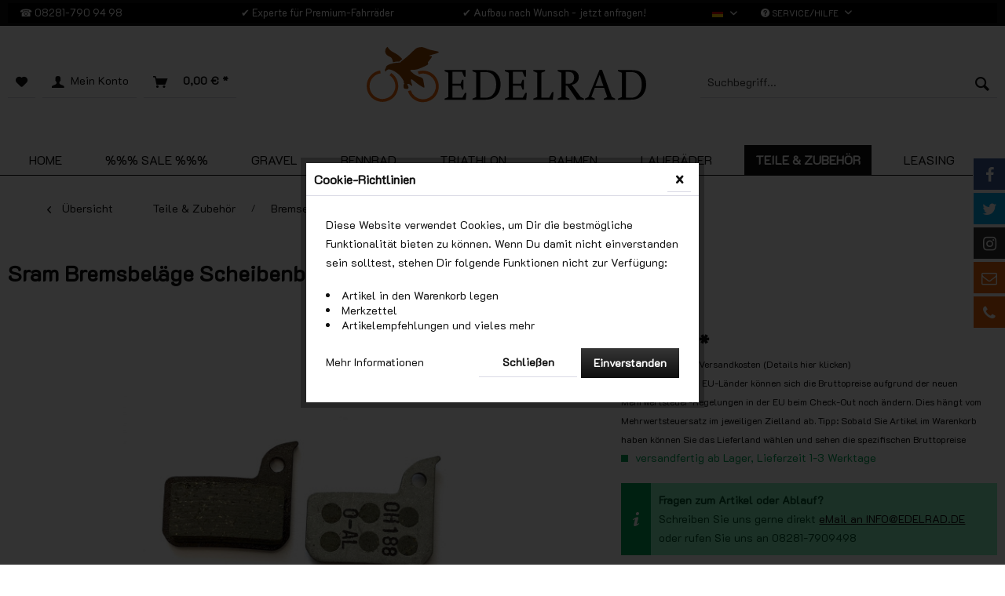

--- FILE ---
content_type: text/html; charset=UTF-8
request_url: https://edelrad.de/teile-zubehoer/bremsen/4825/sram-bremsbelaege-scheibenbremse-organisch/aluminium-1-paar
body_size: 20581
content:
<!DOCTYPE html>
<html class="no-js" lang="de" itemscope="itemscope" itemtype="http://schema.org/WebPage">
<head>
<meta charset="utf-8">
<meta name="author" content="" />
<meta name="robots" content="index,follow" />
<meta name="revisit-after" content="15 days" />
<meta name="keywords" content="22, eTap, and, (2017-2019)
Angaben, Hersteller, (Informationspflichten, GPSR, Produktsicherheitsverordnung)Sram, Europe, Sales, organisch, Ultimate, Services, B.V., Paasbosweg, 14, NL, 3862, ZS, Nijkerk" />
<meta name="description" content="organisch, mit Aluminium-Platte, leise, 
Lieferumfang: 1 Paar, ohne Spreizfeder und Befestigungsbolzen
Für Sram Rennrad Scheibenbremse Red eTap AXS (…" />
<meta property="og:type" content="product" />
<meta property="og:site_name" content="edelrad.de" />
<meta property="og:url" content="https://edelrad.de/teile-zubehoer/bremsen/4825/sram-bremsbelaege-scheibenbremse-organisch/aluminium-1-paar" />
<meta property="og:title" content="Sram Bremsbeläge Scheibenbremse organisch / Aluminium (1 Paar)" />
<meta property="og:description" content="organisch, mit Aluminium-Platte, leise,&amp;nbsp;
Lieferumfang: 1 Paar, ohne Spreizfeder und Befestigungsbolzen
Für Sram Rennrad Scheibenbremse…" />
<meta property="og:image" content="https://edelrad.de/media/image/53/2a/20/IMG_9552.jpg" />
<meta property="product:brand" content="SRAM" />
<meta property="product:price" content="17,90" />
<meta property="product:product_link" content="https://edelrad.de/teile-zubehoer/bremsen/4825/sram-bremsbelaege-scheibenbremse-organisch/aluminium-1-paar" />
<meta name="twitter:card" content="product" />
<meta name="twitter:site" content="edelrad.de" />
<meta name="twitter:title" content="Sram Bremsbeläge Scheibenbremse organisch / Aluminium (1 Paar)" />
<meta name="twitter:description" content="organisch, mit Aluminium-Platte, leise,&amp;nbsp;
Lieferumfang: 1 Paar, ohne Spreizfeder und Befestigungsbolzen
Für Sram Rennrad Scheibenbremse…" />
<meta name="twitter:image" content="https://edelrad.de/media/image/53/2a/20/IMG_9552.jpg" />
<meta itemprop="copyrightHolder" content="edelrad.de" />
<meta itemprop="copyrightYear" content="2018" />
<meta itemprop="isFamilyFriendly" content="True" />
<meta itemprop="image" content="https://edelrad.de/media/vector/a9/c0/dd/shop-edelrad-de.svg" />
<meta name="viewport" content="width=device-width, initial-scale=1.0">
<meta name="mobile-web-app-capable" content="yes">
<meta name="apple-mobile-web-app-title" content="edelrad.de">
<meta name="apple-mobile-web-app-capable" content="yes">
<meta name="apple-mobile-web-app-status-bar-style" content="default">
<link rel="alternate" hreflang="de-DE" href="https://edelrad.de/teile-zubehoer/bremsen/4825/sram-bremsbelaege-scheibenbremse-organisch/aluminium-1-paar" />
<link rel="alternate" hreflang="en-GB" href="https://edelrad.de/en/parts-more/brakes/4825/sram-bremsbelaege-scheibenbremse-organisch/aluminium-1-paar" />
<meta name="format-detection" content="telephone=no">
<meta name="facebook-domain-verification" content="z8r7fsfkm4e7huressxne4bp95a4lr" />
<link rel="apple-touch-icon-precomposed" href="https://edelrad.de/media/image/50/04/b8/180-edelrad_logo-7.png">
<link rel="shortcut icon" href="https://edelrad.de/media/unknown/2d/d2/d5/faviconoPNHJE7WLBCsf.ico">
<meta name="msapplication-navbutton-color" content="#111" />
<meta name="application-name" content="edelrad.de" />
<meta name="msapplication-starturl" content="https://edelrad.de/" />
<meta name="msapplication-window" content="width=1024;height=768" />
<meta name="msapplication-TileImage" content="https://edelrad.de/media/image/ce/7b/48/150px-edelrad_logo-7.png">
<meta name="msapplication-TileColor" content="#111">
<meta name="theme-color" content="#111" />
<link rel="canonical" href="https://edelrad.de/teile-zubehoer/bremsen/4825/sram-bremsbelaege-scheibenbremse-organisch/aluminium-1-paar" />
<title itemprop="name">
Sram Bremsbeläge Scheibenbremse organisch / Aluminium (1 Paar) | Bremsen | Teile & Zubehör | edelrad.de</title>
<link href="/web/cache/1732122969_6aa0798f2deac4c746a2c93de898eb5e.css" media="all" rel="stylesheet" type="text/css" />
<link type="text/css" media="all" rel="stylesheet" href="/engine/Shopware/Plugins/Community/Frontend/FlixxSocialMediaBar/Views/frontend/_resources/styles/smb.css?v130" />
<style type="text/css">
@media all and (max-width: 426px) {
.flix-smb:not(.flix-smb--footer) {
display: none;
}
}
.flix-smb--right, .flix-smb--left {
top: 200px;
}
.flix-smb__list {
font-size: 125%;
}
.flix-smb__el--facebook {
background-color: #3B5998;
color: #FFFFFF;
border-color: #ffffff;
}
.flix-smb__link:hover {
color: #FFFFFF !important;
}
.flix-smb__el--twitter {
background-color: #00aced;
color: #FFFFFF;
border-color: #ffffff;
}
.flix-smb__link:hover {
color: #FFFFFF !important;
}
.flix-smb__el--instagram {
background-color: #333333;
color: #FFFFFF;
border-color: #ffffff;
}
.flix-smb__link:hover {
color: #FFFFFF !important;
}
.flix-smb__el--flixmail {
background-color: #eb660c;
color: #FFFFFF;
border-color: #ffffff;
}
.flix-smb__link:hover {
color: #FFFFFF !important;
}
.flix-smb__el--flixphone {
background-color: #eb660c;
color: #FFFFFF;
border-color: #ffffff;
}
.flix-smb__link:hover {
color: #FFFFFF !important;
}
</style>
</head>
<body class="is--ctl-detail is--act-index" >
<div class="page-wrap">
<noscript class="noscript-main">
<div class="alert is--warning">
<div class="alert--icon">
<i class="icon--element icon--warning"></i>
</div>
<div class="alert--content">
Um edelrad.de in vollem Umfang nutzen zu k&ouml;nnen, empfehlen wir Ihnen Javascript in Ihrem Browser zu aktiveren.
</div>
</div>
</noscript>
<header class="header-main">
<div class="top-bar">
<div class="container block-group">
<div class="top-bar--textwidgets container">
<div class="col col-xs-1 first"> &#9742 08281-790 94 98</div>
<div class="col col-xs-1 second">&#10004 Experte für Premium-Fahrräder</div>
<div class="col col-xs-1 third">&#10004 Aufbau nach Wunsch - jetzt anfragen!</div>
</div>
<nav class="top-bar--navigation block" role="menubar">

            <div class="top-bar--language navigation--entry">
            
                                    <form method="post" class="language--form">
                        
                            <div class="field--select">
                                                                    <div class="language--flag de_DE">Deutsch</div>
                                                                
                                    <div class="select-field">
                                        <select name="__shop" class="language--select" data-auto-submit="true">
                                                                                            <option value="1" selected="selected">
                                                    Deutsch
                                                </option>
                                                                                            <option value="2" >
                                                    English
                                                </option>
                                                                                    </select>
                                    </div>
                                
                                <input type="hidden" name="__redirect" value="1">
                                
                            </div>
                        
                    </form>
                            
        </div>
    



    

<div class="navigation--entry entry--compare is--hidden" role="menuitem" aria-haspopup="true" data-drop-down-menu="true">
    

</div>
<div class="navigation--entry entry--service has--drop-down" role="menuitem" aria-haspopup="true" data-drop-down-menu="true">
<i class="icon--service"></i> Service/Hilfe
<ul class="service--list is--rounded" role="menu">
<li class="service--entry" role="menuitem">
<a class="service--link" href="https://edelrad.de/fahrrad-leasing-mit-edelrad.de" title="Fahrrad LEASING mit edelrad.de" >
Fahrrad LEASING mit edelrad.de
</a>
</li>
<li class="service--entry" role="menuitem">
<a class="service--link" href="https://edelrad.de/kontaktformular" title="Kontakt" target="_self">
Kontakt
</a>
</li>
<li class="service--entry" role="menuitem">
<a class="service--link" href="https://edelrad.de/ueber-uns" title="Über uns" >
Über uns
</a>
</li>
<li class="service--entry" role="menuitem">
<a class="service--link" href="https://edelrad.de/oeffnungszeiten" title="Öffnungszeiten" >
Öffnungszeiten
</a>
</li>
<li class="service--entry" role="menuitem">
<a class="service--link" href="https://edelrad.de/versandkosten" title="Versandkosten" >
Versandkosten
</a>
</li>
<li class="service--entry" role="menuitem">
<a class="service--link" href="https://edelrad.de/widerrufsrecht" title="Widerrufsrecht" >
Widerrufsrecht
</a>
</li>
<li class="service--entry" role="menuitem">
<a class="service--link" href="https://edelrad.de/datenschutz" title="Datenschutz" >
Datenschutz
</a>
</li>
<li class="service--entry" role="menuitem">
<a class="service--link" href="https://edelrad.de/agb" title="AGB" >
AGB
</a>
</li>
<li class="service--entry" role="menuitem">
<a class="service--link" href="https://edelrad.de/impressum" title="Impressum" >
Impressum
</a>
</li>
<li class="service--entry" role="menuitem">
<a class="service--link" href="https://edelrad.de/hersteller-sicherheitsinformationen-gpsr" title="Hersteller-&amp;Sicherheitsinformationen (GPSR)" >
Hersteller-&Sicherheitsinformationen (GPSR)
</a>
</li>
</ul>
</div>
</nav>
</div>
</div>
<div class="container header--navigation">
<nav class="shop--navigation block-group">
<ul class="navigation--list block-group" role="menubar">
<li class="navigation--entry entry--menu-left" role="menuitem">
<a class="entry--link entry--trigger btn is--icon-left" href="#offcanvas--left" data-offcanvas="true" data-offCanvasSelector=".sidebar-main">
<i class="icon--menu"></i>
</a>
</li>

    <li class="navigation--entry entry--notepad" role="menuitem">
        
        <a href="https://edelrad.de/note" title="Merkzettel" class="btn">
            <i class="icon--heart"></i>
                    </a>
    </li>




    <li class="navigation--entry entry--account"
        role="menuitem"
        data-offcanvas="true"
        data-offCanvasSelector=".account--dropdown-navigation">
        
            <a href="https://edelrad.de/account"
               title="Mein Konto"
               class="btn is--icon-left entry--link account--link">
                <i class="icon--account"></i>
                                    <span class="account--display">
                        Mein Konto
                    </span>
                            </a>
        

            </li>




    <li class="navigation--entry entry--cart" role="menuitem">
        
        <a class="btn is--icon-left cart--link" href="https://edelrad.de/checkout/cart" title="Warenkorb">
            <span class="cart--display">
                                    Warenkorb
                            </span>

            <span class="badge is--primary is--minimal cart--quantity is--hidden">0</span>

            <i class="icon--basket"></i>

            <span class="cart--amount">
                0,00&nbsp;&euro; *
            </span>
        </a>
        <div class="ajax-loader">&nbsp;</div>
    </li>



</ul>
</nav>
<div class="logo-main block-group" role="banner">
<div class="logo--shop block">
<a class="logo--link" href="https://edelrad.de/" title="edelrad.de - zur Startseite wechseln">
<picture>
<source srcset="https://edelrad.de/media/vector/a9/c0/dd/shop-edelrad-de.svg" media="(min-width: 78.75em)">
<source srcset="https://edelrad.de/media/vector/a9/c0/dd/shop-edelrad-de.svg" media="(min-width: 64em)">
<source srcset="https://edelrad.de/media/vector/a9/c0/dd/shop-edelrad-de.svg" media="(min-width: 48em)">
<img srcset="https://edelrad.de/media/vector/a9/c0/dd/shop-edelrad-de.svg" alt="edelrad.de - zur Startseite wechseln" />
</picture>
</a>
</div>
</div>
<div class="search--wrap block-group" role="menuitem" data-search="true" aria-haspopup="true">
<form action="/search" method="get" class="main-search--form">
<input type="search" name="sSearch" class="main-search--field" autocomplete="off" autocapitalize="off" placeholder="Suchbegriff..." maxlength="30" />
<button type="submit" class="main-search--button">
<i class="icon--search"></i>
<span class="main-search--text">Suchen</span>
</button>
<div class="form--ajax-loader">&nbsp;</div>
</form>
<div class="main-search--results"></div>
</div>
<div class="container--ajax-cart" data-collapse-cart="true" data-displayMode="offcanvas"></div>
</div>
</header>
<nav class="navigation-main">
<div class="container" data-menu-scroller="true" data-listSelector=".navigation--list.container" data-viewPortSelector=".navigation--list-wrapper">
<div class="navigation--list-wrapper">
<ul class="navigation--list container" role="menubar" itemscope="itemscope" itemtype="http://schema.org/SiteNavigationElement">
<li class="navigation--entry is--home" role="menuitem"><a class="navigation--link is--first" href="https://edelrad.de/" title="Home" itemprop="url"><span itemprop="name">Home</span></a></li><li class="navigation--entry" role="menuitem"><a class="navigation--link" href="https://edelrad.de/sale/" title="%%% SALE %%%" itemprop="url"><span itemprop="name">%%% SALE %%%</span></a></li><li class="navigation--entry" role="menuitem"><a class="navigation--link" href="https://edelrad.de/gravel/" title="Gravel" itemprop="url"><span itemprop="name">Gravel</span></a></li><li class="navigation--entry" role="menuitem"><a class="navigation--link" href="https://edelrad.de/rennrad/" title="Rennrad" itemprop="url"><span itemprop="name">Rennrad</span></a></li><li class="navigation--entry" role="menuitem"><a class="navigation--link" href="https://edelrad.de/triathlon/" title="Triathlon" itemprop="url"><span itemprop="name">Triathlon</span></a></li><li class="navigation--entry" role="menuitem"><a class="navigation--link" href="https://edelrad.de/rahmen/" title="Rahmen" itemprop="url"><span itemprop="name">Rahmen</span></a></li><li class="navigation--entry" role="menuitem"><a class="navigation--link" href="https://edelrad.de/laufraeder/" title="Laufräder" itemprop="url"><span itemprop="name">Laufräder</span></a></li><li class="navigation--entry is--active" role="menuitem"><a class="navigation--link is--active" href="https://edelrad.de/teile-zubehoer/" title="Teile & Zubehör" itemprop="url"><span itemprop="name">Teile & Zubehör</span></a></li><li class="navigation--entry" role="menuitem"><a class="navigation--link" href="https://edelrad.de/hilfe/support" title="Leasing" itemprop="url"><span itemprop="name">Leasing</span></a></li>            </ul>
</div>
<div class="advanced-menu" data-advanced-menu="true" data-hoverDelay="150">
<div class="menu--container">
<div class="button-container">
<a href="https://edelrad.de/sale/" class="button--category" title="Zur Kategorie %%% SALE %%%">
<i class="icon--arrow-right"></i>
Zur Kategorie %%% SALE %%%
</a>
<span class="button--close">
<i class="icon--cross"></i>
</span>
</div>
<div class="content--wrapper has--content has--teaser">
<ul class="menu--list menu--level-0 columns--3" style="width: 75%;">
<li class="menu--list-item item--level-0" style="width: 100%">
<a href="https://edelrad.de/sale/sale-fahrraeder/" class="menu--list-item-link" title="%SALE% Fahrräder">%SALE% Fahrräder</a>
<ul class="menu--list menu--level-1 columns--3">
<li class="menu--list-item item--level-1">
<a href="https://edelrad.de/sale/sale-fahrraeder/sale-gravel-cyclocross/" class="menu--list-item-link" title="%SALE% Gravel &amp; CycloCross">%SALE% Gravel & CycloCross</a>
</li>
<li class="menu--list-item item--level-1">
<a href="https://edelrad.de/sale/sale-fahrraeder/sale-rennrad/" class="menu--list-item-link" title="%SALE% Rennrad">%SALE% Rennrad</a>
</li>
<li class="menu--list-item item--level-1">
<a href="https://edelrad.de/sale/sale-fahrraeder/sale-triathlon/" class="menu--list-item-link" title="%SALE% Triathlon">%SALE% Triathlon</a>
</li>
<li class="menu--list-item item--level-1">
<a href="https://edelrad.de/sale/sale-fahrraeder/sale-mtb/" class="menu--list-item-link" title="%SALE% MTB">%SALE% MTB</a>
</li>
<li class="menu--list-item item--level-1">
<a href="https://edelrad.de/sale/sale-fahrraeder/vorfuehrraeder/" class="menu--list-item-link" title="Vorführräder">Vorführräder</a>
</li>
</ul>
</li>
<li class="menu--list-item item--level-0" style="width: 100%">
<a href="https://edelrad.de/sale/sale-laufraeder/" class="menu--list-item-link" title="%SALE% Laufräder">%SALE% Laufräder</a>
</li>
<li class="menu--list-item item--level-0" style="width: 100%">
<a href="https://edelrad.de/sale/rahmensets/" class="menu--list-item-link" title="Rahmensets">Rahmensets</a>
</li>
<li class="menu--list-item item--level-0" style="width: 100%">
<a href="https://edelrad.de/sale/teile-und-zubehoer/" class="menu--list-item-link" title="Teile und Zubehör">Teile und Zubehör</a>
</li>
<li class="menu--list-item item--level-0" style="width: 100%">
<a href="https://edelrad.de/sale/helme/" class="menu--list-item-link" title="Helme">Helme</a>
</li>
</ul>
<div class="menu--delimiter" style="right: 25%;"></div>
<div class="menu--teaser" style="width: 25%;">
<div class="teaser--headline">% Abverkauf %</div>
<div class="teaser--text">
Tipp:  Folge uns bei     kleinanzeigen.de     für aktuelle Einzelstücke und Abverkaufsangebote    Außerdem findest Du uns außerdem auch bei&nbsp;     INSTAGRAM  &nbsp;   FACEBOOK
<a class="teaser--text-link" href="https://edelrad.de/sale/" title="mehr erfahren">
mehr erfahren
</a>
</div>
</div>
</div>
</div>
<div class="menu--container">
<div class="button-container">
<a href="https://edelrad.de/gravel/" class="button--category" title="Zur Kategorie Gravel">
<i class="icon--arrow-right"></i>
Zur Kategorie Gravel
</a>
<span class="button--close">
<i class="icon--cross"></i>
</span>
</div>
<div class="content--wrapper has--content">
<ul class="menu--list menu--level-0 columns--4" style="width: 100%;">
<li class="menu--list-item item--level-0" style="width: 100%">
<a href="https://edelrad.de/gravel/3t-exploro/" class="menu--list-item-link" title="3T Exploro">3T Exploro</a>
</li>
<li class="menu--list-item item--level-0" style="width: 100%">
<a href="https://edelrad.de/gravel/bianchi-impulso/" class="menu--list-item-link" title="BIANCHI Impulso">BIANCHI Impulso</a>
</li>
<li class="menu--list-item item--level-0" style="width: 100%">
<a href="https://edelrad.de/gravel/bmc-kaius/" class="menu--list-item-link" title="BMC Kaius ">BMC Kaius </a>
</li>
<li class="menu--list-item item--level-0" style="width: 100%">
<a href="https://edelrad.de/gravel/bmc-urs/" class="menu--list-item-link" title="BMC Urs">BMC Urs</a>
</li>
<li class="menu--list-item item--level-0" style="width: 100%">
<a href="https://edelrad.de/gravel/cervelo-aspero/" class="menu--list-item-link" title="CERVELO Aspero">CERVELO Aspero</a>
</li>
<li class="menu--list-item item--level-0" style="width: 100%">
<a href="https://edelrad.de/gravel/enve-mog/" class="menu--list-item-link" title="Enve MOG">Enve MOG</a>
</li>
<li class="menu--list-item item--level-0" style="width: 100%">
<a href="https://edelrad.de/gravel/focus-atlas/" class="menu--list-item-link" title="FOCUS Atlas">FOCUS Atlas</a>
</li>
<li class="menu--list-item item--level-0" style="width: 100%">
<a href="https://edelrad.de/gravel/pinarello-grevil/" class="menu--list-item-link" title="PINARELLO Grevil">PINARELLO Grevil</a>
</li>
</ul>
</div>
</div>
<div class="menu--container">
<div class="button-container">
<a href="https://edelrad.de/rennrad/" class="button--category" title="Zur Kategorie Rennrad">
<i class="icon--arrow-right"></i>
Zur Kategorie Rennrad
</a>
<span class="button--close">
<i class="icon--cross"></i>
</span>
</div>
<div class="content--wrapper has--content has--teaser">
<ul class="menu--list menu--level-0 columns--3" style="width: 75%;">
<li class="menu--list-item item--level-0" style="width: 100%">
<a href="https://edelrad.de/rennrad/3t-cycling/" class="menu--list-item-link" title="3T Cycling">3T Cycling</a>
<ul class="menu--list menu--level-1 columns--3">
<li class="menu--list-item item--level-1">
<a href="https://edelrad.de/rennrad/3t-cycling/3t-strada/" class="menu--list-item-link" title="3T Strada">3T Strada</a>
</li>
<li class="menu--list-item item--level-1">
<a href="https://edelrad.de/rennrad/3t-cycling/3t-exploro/" class="menu--list-item-link" title="3T Exploro">3T Exploro</a>
</li>
</ul>
</li>
<li class="menu--list-item item--level-0" style="width: 100%">
<a href="https://edelrad.de/rennrad/bianchi/" class="menu--list-item-link" title="Bianchi">Bianchi</a>
<ul class="menu--list menu--level-1 columns--3">
<li class="menu--list-item item--level-1">
<a href="https://edelrad.de/rennrad/bianchi/bianchi-oltre/" class="menu--list-item-link" title="Bianchi Oltre">Bianchi Oltre</a>
</li>
<li class="menu--list-item item--level-1">
<a href="https://edelrad.de/rennrad/bianchi/bianchi-impulso/" class="menu--list-item-link" title="Bianchi Impulso">Bianchi Impulso</a>
</li>
<li class="menu--list-item item--level-1">
<a href="https://edelrad.de/rennrad/bianchi/bianchi-specialissima/" class="menu--list-item-link" title="Bianchi Specialissima">Bianchi Specialissima</a>
</li>
</ul>
</li>
<li class="menu--list-item item--level-0" style="width: 100%">
<a href="https://edelrad.de/rennrad/bmc/" class="menu--list-item-link" title="BMC">BMC</a>
<ul class="menu--list menu--level-1 columns--3">
<li class="menu--list-item item--level-1">
<a href="https://edelrad.de/rennrad/bmc/bmc-kaius/" class="menu--list-item-link" title="BMC Kaius">BMC Kaius</a>
</li>
<li class="menu--list-item item--level-1">
<a href="https://edelrad.de/rennrad/bmc/bmc-roadmachine/" class="menu--list-item-link" title="BMC RoadMachine">BMC RoadMachine</a>
</li>
<li class="menu--list-item item--level-1">
<a href="https://edelrad.de/rennrad/bmc/bmc-timemachine-road/" class="menu--list-item-link" title="BMC TimeMachine Road">BMC TimeMachine Road</a>
</li>
<li class="menu--list-item item--level-1">
<a href="https://edelrad.de/rennrad/bmc/bmc-teammachine/" class="menu--list-item-link" title="BMC TeamMachine ">BMC TeamMachine </a>
</li>
<li class="menu--list-item item--level-1">
<a href="https://edelrad.de/rennrad/bmc/bmc-urs-unrestricted/" class="menu--list-item-link" title="BMC URS UnRestricted">BMC URS UnRestricted</a>
</li>
</ul>
</li>
<li class="menu--list-item item--level-0" style="width: 100%">
<a href="https://edelrad.de/rennrad/cervelo/" class="menu--list-item-link" title="CERVELO">CERVELO</a>
<ul class="menu--list menu--level-1 columns--3">
<li class="menu--list-item item--level-1">
<a href="https://edelrad.de/rennrad/cervelo/cervelo-aspero/" class="menu--list-item-link" title="Cervelo Aspero">Cervelo Aspero</a>
</li>
<li class="menu--list-item item--level-1">
<a href="https://edelrad.de/rennrad/cervelo/cervelo-caledonia/" class="menu--list-item-link" title="Cervelo Caledonia">Cervelo Caledonia</a>
</li>
<li class="menu--list-item item--level-1">
<a href="https://edelrad.de/rennrad/cervelo/cervelo-soloist/" class="menu--list-item-link" title="Cervelo Soloist">Cervelo Soloist</a>
</li>
<li class="menu--list-item item--level-1">
<a href="https://edelrad.de/rennrad/cervelo/cervelo-r5/" class="menu--list-item-link" title="Cervelo R5">Cervelo R5</a>
</li>
<li class="menu--list-item item--level-1">
<a href="https://edelrad.de/rennrad/cervelo/cervelo-s5/" class="menu--list-item-link" title="Cervelo S5">Cervelo S5</a>
</li>
</ul>
</li>
<li class="menu--list-item item--level-0" style="width: 100%">
<a href="https://edelrad.de/rennrad/enve/" class="menu--list-item-link" title="ENVE">ENVE</a>
<ul class="menu--list menu--level-1 columns--3">
<li class="menu--list-item item--level-1">
<a href="https://edelrad.de/rennrad/enve/enve-fray/" class="menu--list-item-link" title="ENVE Fray">ENVE Fray</a>
</li>
<li class="menu--list-item item--level-1">
<a href="https://edelrad.de/rennrad/enve/enve-melee/" class="menu--list-item-link" title="ENVE Melee">ENVE Melee</a>
</li>
<li class="menu--list-item item--level-1">
<a href="https://edelrad.de/rennrad/enve/enve-mog/" class="menu--list-item-link" title="ENVE Mog">ENVE Mog</a>
</li>
</ul>
</li>
<li class="menu--list-item item--level-0" style="width: 100%">
<a href="https://edelrad.de/rennrad/focus/" class="menu--list-item-link" title="FOCUS">FOCUS</a>
<ul class="menu--list menu--level-1 columns--3">
<li class="menu--list-item item--level-1">
<a href="https://edelrad.de/rennrad/focus/focus-atlas/" class="menu--list-item-link" title="FOCUS Atlas">FOCUS Atlas</a>
</li>
<li class="menu--list-item item--level-1">
<a href="https://edelrad.de/rennrad/focus/focus-izalco/" class="menu--list-item-link" title="FOCUS Izalco">FOCUS Izalco</a>
</li>
<li class="menu--list-item item--level-1">
<a href="https://edelrad.de/rennrad/focus/focus-paralane/" class="menu--list-item-link" title="Focus Paralane">Focus Paralane</a>
</li>
</ul>
</li>
<li class="menu--list-item item--level-0" style="width: 100%">
<a href="https://edelrad.de/rennrad/look/" class="menu--list-item-link" title="LOOK">LOOK</a>
<ul class="menu--list menu--level-1 columns--3">
<li class="menu--list-item item--level-1">
<a href="https://edelrad.de/rennrad/look/look-795-light-aerolight/" class="menu--list-item-link" title="Look 795 Light / Aerolight">Look 795 Light / Aerolight</a>
</li>
<li class="menu--list-item item--level-1">
<a href="https://edelrad.de/rennrad/look/look-795-blade-rs/" class="menu--list-item-link" title="Look 795 Blade RS">Look 795 Blade RS</a>
</li>
<li class="menu--list-item item--level-1">
<a href="https://edelrad.de/rennrad/look/look-785-huez/" class="menu--list-item-link" title="Look 785 Huez">Look 785 Huez</a>
</li>
<li class="menu--list-item item--level-1">
<a href="https://edelrad.de/rennrad/look/look-785-huez-rs/" class="menu--list-item-link" title="Look 785 Huez RS">Look 785 Huez RS</a>
</li>
</ul>
</li>
<li class="menu--list-item item--level-0" style="width: 100%">
<a href="https://edelrad.de/rennrad/pinarello/" class="menu--list-item-link" title="Pinarello">Pinarello</a>
<ul class="menu--list menu--level-1 columns--3">
<li class="menu--list-item item--level-1">
<a href="https://edelrad.de/rennrad/pinarello/pinarello-dogma/" class="menu--list-item-link" title="Pinarello DOGMA">Pinarello DOGMA</a>
</li>
<li class="menu--list-item item--level-1">
<a href="https://edelrad.de/rennrad/pinarello/pinarello-f7/" class="menu--list-item-link" title="Pinarello F7">Pinarello F7</a>
</li>
<li class="menu--list-item item--level-1">
<a href="https://edelrad.de/rennrad/pinarello/pinarello-prince/" class="menu--list-item-link" title="Pinarello PRINCE">Pinarello PRINCE</a>
</li>
<li class="menu--list-item item--level-1">
<a href="https://edelrad.de/rennrad/pinarello/pinarello-grevil/" class="menu--list-item-link" title="Pinarello GREVIL">Pinarello GREVIL</a>
</li>
</ul>
</li>
</ul>
<div class="menu--delimiter" style="right: 25%;"></div>
<div class="menu--teaser" style="width: 25%;">
<div class="teaser--headline">Rennrad</div>
</div>
</div>
</div>
<div class="menu--container">
<div class="button-container">
<a href="https://edelrad.de/triathlon/" class="button--category" title="Zur Kategorie Triathlon">
<i class="icon--arrow-right"></i>
Zur Kategorie Triathlon
</a>
<span class="button--close">
<i class="icon--cross"></i>
</span>
</div>
<div class="content--wrapper has--content has--teaser">
<ul class="menu--list menu--level-0 columns--3" style="width: 75%;">
<li class="menu--list-item item--level-0" style="width: 100%">
<a href="https://edelrad.de/triathlon/bmc/" class="menu--list-item-link" title="BMC">BMC</a>
<ul class="menu--list menu--level-1 columns--3">
<li class="menu--list-item item--level-1">
<a href="https://edelrad.de/triathlon/bmc/bmc-speedmachine/" class="menu--list-item-link" title="BMC SpeedMachine">BMC SpeedMachine</a>
</li>
<li class="menu--list-item item--level-1">
<a href="https://edelrad.de/triathlon/bmc/bmc-timemachine/" class="menu--list-item-link" title="BMC TimeMachine">BMC TimeMachine</a>
</li>
</ul>
</li>
<li class="menu--list-item item--level-0" style="width: 100%">
<a href="https://edelrad.de/triathlon/cervelo/" class="menu--list-item-link" title="CERVELO">CERVELO</a>
<ul class="menu--list menu--level-1 columns--3">
<li class="menu--list-item item--level-1">
<a href="https://edelrad.de/triathlon/cervelo/cervelo-p3x/" class="menu--list-item-link" title="Cervelo P3X">Cervelo P3X</a>
</li>
<li class="menu--list-item item--level-1">
<a href="https://edelrad.de/triathlon/cervelo/cervelo-px-series/" class="menu--list-item-link" title="Cervelo PX-Series">Cervelo PX-Series</a>
</li>
<li class="menu--list-item item--level-1">
<a href="https://edelrad.de/triathlon/cervelo/cervelo-p5/" class="menu--list-item-link" title="Cervelo P5">Cervelo P5</a>
</li>
<li class="menu--list-item item--level-1">
<a href="https://edelrad.de/triathlon/cervelo/cervelo-p-series-p3/" class="menu--list-item-link" title="Cervelo P-Series (P3)">Cervelo P-Series (P3)</a>
</li>
</ul>
</li>
</ul>
<div class="menu--delimiter" style="right: 25%;"></div>
<div class="menu--teaser" style="width: 25%;">
<div class="teaser--headline">Triathlon</div>
</div>
</div>
</div>
<div class="menu--container">
<div class="button-container">
<a href="https://edelrad.de/rahmen/" class="button--category" title="Zur Kategorie Rahmen">
<i class="icon--arrow-right"></i>
Zur Kategorie Rahmen
</a>
<span class="button--close">
<i class="icon--cross"></i>
</span>
</div>
<div class="content--wrapper has--content has--teaser">
<ul class="menu--list menu--level-0 columns--3" style="width: 75%;">
<li class="menu--list-item item--level-0" style="width: 100%">
<a href="https://edelrad.de/rahmen/bmc/" class="menu--list-item-link" title="BMC">BMC</a>
</li>
<li class="menu--list-item item--level-0" style="width: 100%">
<a href="https://edelrad.de/rahmen/bianchi/" class="menu--list-item-link" title="Bianchi">Bianchi</a>
</li>
<li class="menu--list-item item--level-0" style="width: 100%">
<a href="https://edelrad.de/rahmen/cervelo/" class="menu--list-item-link" title="Cervelo">Cervelo</a>
</li>
<li class="menu--list-item item--level-0" style="width: 100%">
<a href="https://edelrad.de/rahmen/enve/" class="menu--list-item-link" title="ENVE">ENVE</a>
</li>
<li class="menu--list-item item--level-0" style="width: 100%">
<a href="https://edelrad.de/rahmen/look/" class="menu--list-item-link" title="Look">Look</a>
</li>
<li class="menu--list-item item--level-0" style="width: 100%">
<a href="https://edelrad.de/rahmen/pinarello/" class="menu--list-item-link" title="Pinarello">Pinarello</a>
</li>
</ul>
<div class="menu--delimiter" style="right: 25%;"></div>
<div class="menu--teaser" style="width: 25%;">
<div class="teaser--headline">Rahmen</div>
</div>
</div>
</div>
<div class="menu--container">
<div class="button-container">
<a href="https://edelrad.de/laufraeder/" class="button--category" title="Zur Kategorie Laufräder">
<i class="icon--arrow-right"></i>
Zur Kategorie Laufräder
</a>
<span class="button--close">
<i class="icon--cross"></i>
</span>
</div>
<div class="content--wrapper has--content has--teaser">
<ul class="menu--list menu--level-0 columns--3" style="width: 75%;">
<li class="menu--list-item item--level-0" style="width: 100%">
<a href="https://edelrad.de/laufraeder/strasse/" class="menu--list-item-link" title="Straße">Straße</a>
<ul class="menu--list menu--level-1 columns--3">
<li class="menu--list-item item--level-1">
<a href="https://edelrad.de/laufraeder/strasse/corima/" class="menu--list-item-link" title="Corima">Corima</a>
</li>
<li class="menu--list-item item--level-1">
<a href="https://edelrad.de/laufraeder/strasse/dt-swiss/" class="menu--list-item-link" title="DT Swiss">DT Swiss</a>
</li>
<li class="menu--list-item item--level-1">
<a href="https://edelrad.de/laufraeder/strasse/enve/" class="menu--list-item-link" title="ENVE">ENVE</a>
</li>
<li class="menu--list-item item--level-1">
<a href="https://edelrad.de/laufraeder/strasse/fulcrum-racing/" class="menu--list-item-link" title="Fulcrum Racing">Fulcrum Racing</a>
</li>
<li class="menu--list-item item--level-1">
<a href="https://edelrad.de/laufraeder/strasse/mavic/" class="menu--list-item-link" title="MAVIC">MAVIC</a>
</li>
<li class="menu--list-item item--level-1">
<a href="https://edelrad.de/laufraeder/strasse/princeton-carbonworks/" class="menu--list-item-link" title="Princeton Carbonworks">Princeton Carbonworks</a>
</li>
<li class="menu--list-item item--level-1">
<a href="https://edelrad.de/laufraeder/strasse/reserve/" class="menu--list-item-link" title="Reserve">Reserve</a>
</li>
<li class="menu--list-item item--level-1">
<a href="https://edelrad.de/laufraeder/strasse/velomann/" class="menu--list-item-link" title="Velomann">Velomann</a>
</li>
<li class="menu--list-item item--level-1">
<a href="https://edelrad.de/laufraeder/strasse/xentis-wheels/" class="menu--list-item-link" title="Xentis Wheels">Xentis Wheels</a>
</li>
<li class="menu--list-item item--level-1">
<a href="https://edelrad.de/laufraeder/strasse/zipp/" class="menu--list-item-link" title="Zipp">Zipp</a>
</li>
</ul>
</li>
</ul>
<div class="menu--delimiter" style="right: 25%;"></div>
<div class="menu--teaser" style="width: 25%;">
<div class="teaser--headline">Laufräder</div>
</div>
</div>
</div>
<div class="menu--container">
<div class="button-container">
<a href="https://edelrad.de/teile-zubehoer/" class="button--category" title="Zur Kategorie Teile &amp; Zubehör">
<i class="icon--arrow-right"></i>
Zur Kategorie Teile & Zubehör
</a>
<span class="button--close">
<i class="icon--cross"></i>
</span>
</div>
<div class="content--wrapper has--content has--teaser">
<ul class="menu--list menu--level-0 columns--3" style="width: 75%;">
<li class="menu--list-item item--level-0" style="width: 100%">
<a href="https://edelrad.de/teile-zubehoer/ersatzteile-cervelo/" class="menu--list-item-link" title="Ersatzteile Cervelo">Ersatzteile Cervelo</a>
<ul class="menu--list menu--level-1 columns--3">
<li class="menu--list-item item--level-1">
<a href="https://edelrad.de/teile-zubehoer/ersatzteile-cervelo/aspero-aspero-5/" class="menu--list-item-link" title="Aspero &amp; Aspero-5">Aspero & Aspero-5</a>
</li>
<li class="menu--list-item item--level-1">
<a href="https://edelrad.de/teile-zubehoer/ersatzteile-cervelo/caledonia-caledonia-5/" class="menu--list-item-link" title="Caledonia &amp; Caledonia-5">Caledonia & Caledonia-5</a>
</li>
<li class="menu--list-item item--level-1">
<a href="https://edelrad.de/teile-zubehoer/ersatzteile-cervelo/p3x-px-p5x/" class="menu--list-item-link" title="P3X / PX / P5X">P3X / PX / P5X</a>
</li>
<li class="menu--list-item item--level-1">
<a href="https://edelrad.de/teile-zubehoer/ersatzteile-cervelo/p5-disc-ab-2019/" class="menu--list-item-link" title="P5 Disc ab 2019">P5 Disc ab 2019</a>
</li>
<li class="menu--list-item item--level-1">
<a href="https://edelrad.de/teile-zubehoer/ersatzteile-cervelo/r-series-r3/" class="menu--list-item-link" title="R-Series (R3)">R-Series (R3)</a>
</li>
<li class="menu--list-item item--level-1">
<a href="https://edelrad.de/teile-zubehoer/ersatzteile-cervelo/r5-disc/" class="menu--list-item-link" title="R5 Disc">R5 Disc</a>
</li>
<li class="menu--list-item item--level-1">
<a href="https://edelrad.de/teile-zubehoer/ersatzteile-cervelo/s3-disc-2019-2022/" class="menu--list-item-link" title="S3 Disc 2019-2022">S3 Disc 2019-2022</a>
</li>
<li class="menu--list-item item--level-1">
<a href="https://edelrad.de/teile-zubehoer/ersatzteile-cervelo/s5-disc-2019-2022/" class="menu--list-item-link" title="S5 Disc 2019-2022">S5 Disc 2019-2022</a>
</li>
<li class="menu--list-item item--level-1">
<a href="https://edelrad.de/teile-zubehoer/ersatzteile-cervelo/s5-disc-ab-2023/" class="menu--list-item-link" title="S5 Disc ab 2023">S5 Disc ab 2023</a>
</li>
</ul>
</li>
<li class="menu--list-item item--level-0" style="width: 100%">
<a href="https://edelrad.de/teile-zubehoer/ersatzteile-focus/" class="menu--list-item-link" title="Ersatzteile FOCUS">Ersatzteile FOCUS</a>
</li>
<li class="menu--list-item item--level-0" style="width: 100%">
<a href="https://edelrad.de/teile-zubehoer/ersatzteile-felt/" class="menu--list-item-link" title="Ersatzteile Felt">Ersatzteile Felt</a>
</li>
<li class="menu--list-item item--level-0" style="width: 100%">
<a href="https://edelrad.de/teile-zubehoer/ersatzteile-pinarello/" class="menu--list-item-link" title="Ersatzteile PINARELLO">Ersatzteile PINARELLO</a>
</li>
<li class="menu--list-item item--level-0" style="width: 100%">
<a href="https://edelrad.de/teile-zubehoer/beleuchtung/" class="menu--list-item-link" title="Beleuchtung">Beleuchtung</a>
</li>
<li class="menu--list-item item--level-0" style="width: 100%">
<a href="https://edelrad.de/teile-zubehoer/bremshebel/" class="menu--list-item-link" title="Bremshebel">Bremshebel</a>
</li>
<li class="menu--list-item item--level-0" style="width: 100%">
<a href="https://edelrad.de/teile-zubehoer/bremsen/" class="menu--list-item-link" title="Bremsen">Bremsen</a>
</li>
<li class="menu--list-item item--level-0" style="width: 100%">
<a href="https://edelrad.de/teile-zubehoer/bremsbelaege/" class="menu--list-item-link" title="Bremsbeläge">Bremsbeläge</a>
</li>
<li class="menu--list-item item--level-0" style="width: 100%">
<a href="https://edelrad.de/teile-zubehoer/bremsscheiben/" class="menu--list-item-link" title="Bremsscheiben">Bremsscheiben</a>
</li>
<li class="menu--list-item item--level-0" style="width: 100%">
<a href="https://edelrad.de/teile-zubehoer/carbonpaste-carbon-assembly-compound/" class="menu--list-item-link" title="Carbonpaste / Carbon assembly compound">Carbonpaste / Carbon assembly compound</a>
</li>
<li class="menu--list-item item--level-0" style="width: 100%">
<a href="https://edelrad.de/teile-zubehoer/ceramicspeed/" class="menu--list-item-link" title="CeramicSpeed">CeramicSpeed</a>
</li>
<li class="menu--list-item item--level-0" style="width: 100%">
<a href="https://edelrad.de/teile-zubehoer/computer-gps-navigation/" class="menu--list-item-link" title="Computer / GPS / Navigation">Computer / GPS / Navigation</a>
</li>
<li class="menu--list-item item--level-0" style="width: 100%">
<a href="https://edelrad.de/teile-zubehoer/fahrradstaender/" class="menu--list-item-link" title="Fahrradständer">Fahrradständer</a>
</li>
<li class="menu--list-item item--level-0" style="width: 100%">
<a href="https://edelrad.de/teile-zubehoer/flaschenhalter/" class="menu--list-item-link" title="Flaschenhalter">Flaschenhalter</a>
</li>
<li class="menu--list-item item--level-0" style="width: 100%">
<a href="https://edelrad.de/teile-zubehoer/gabeln/" class="menu--list-item-link" title="Gabeln">Gabeln</a>
</li>
<li class="menu--list-item item--level-0" style="width: 100%">
<a href="https://edelrad.de/teile-zubehoer/gruppen/" class="menu--list-item-link" title="Gruppen">Gruppen</a>
</li>
<li class="menu--list-item item--level-0" style="width: 100%">
<a href="https://edelrad.de/teile-zubehoer/indoor-trainer/" class="menu--list-item-link" title="Indoor Trainer">Indoor Trainer</a>
</li>
<li class="menu--list-item item--level-0" style="width: 100%">
<a href="https://edelrad.de/teile-zubehoer/kabel-shimano-di2/" class="menu--list-item-link" title="Kabel / Shimano Di2">Kabel / Shimano Di2</a>
</li>
<li class="menu--list-item item--level-0" style="width: 100%">
<a href="https://edelrad.de/teile-zubehoer/kassetten-und-ketten/" class="menu--list-item-link" title="Kassetten und Ketten">Kassetten und Ketten</a>
</li>
<li class="menu--list-item item--level-0" style="width: 100%">
<a href="https://edelrad.de/teile-zubehoer/kettenblaetter/" class="menu--list-item-link" title="Kettenblätter">Kettenblätter</a>
</li>
<li class="menu--list-item item--level-0" style="width: 100%">
<a href="https://edelrad.de/teile-zubehoer/kurbelgarnituren/" class="menu--list-item-link" title="Kurbelgarnituren">Kurbelgarnituren</a>
<ul class="menu--list menu--level-1 columns--3">
<li class="menu--list-item item--level-1">
<a href="https://edelrad.de/teile-zubehoer/kurbelgarnituren/shimano/" class="menu--list-item-link" title="Shimano">Shimano</a>
</li>
<li class="menu--list-item item--level-1">
<a href="https://edelrad.de/teile-zubehoer/kurbelgarnituren/sram/" class="menu--list-item-link" title="Sram">Sram</a>
</li>
<li class="menu--list-item item--level-1">
<a href="https://edelrad.de/teile-zubehoer/kurbelgarnituren/vision/" class="menu--list-item-link" title="VISION">VISION</a>
</li>
<li class="menu--list-item item--level-1">
<a href="https://edelrad.de/teile-zubehoer/kurbelgarnituren/rotor/" class="menu--list-item-link" title="Rotor">Rotor</a>
</li>
</ul>
</li>
<li class="menu--list-item item--level-0" style="width: 100%">
<a href="https://edelrad.de/teile-zubehoer/laufradtaschen/" class="menu--list-item-link" title="Laufradtaschen">Laufradtaschen</a>
</li>
<li class="menu--list-item item--level-0" style="width: 100%">
<a href="https://edelrad.de/teile-zubehoer/lenker/" class="menu--list-item-link" title="Lenker">Lenker</a>
<ul class="menu--list menu--level-1 columns--3">
</ul>
</li>
<li class="menu--list-item item--level-0" style="width: 100%">
<a href="https://edelrad.de/teile-zubehoer/lenkerband/" class="menu--list-item-link" title="Lenkerband">Lenkerband</a>
</li>
<li class="menu--list-item item--level-0" style="width: 100%">
<a href="https://edelrad.de/teile-zubehoer/leistungsmessung/" class="menu--list-item-link" title="Leistungsmessung">Leistungsmessung</a>
<ul class="menu--list menu--level-1 columns--3">
<li class="menu--list-item item--level-1">
<a href="https://edelrad.de/teile-zubehoer/leistungsmessung/look/" class="menu--list-item-link" title="LOOK">LOOK</a>
</li>
<li class="menu--list-item item--level-1">
<a href="https://edelrad.de/teile-zubehoer/leistungsmessung/wahoo-fitness/" class="menu--list-item-link" title="WAHOO Fitness">WAHOO Fitness</a>
</li>
<li class="menu--list-item item--level-1">
<a href="https://edelrad.de/teile-zubehoer/leistungsmessung/4iiii-powermeter/" class="menu--list-item-link" title="4iiii Powermeter">4iiii Powermeter</a>
</li>
<li class="menu--list-item item--level-1">
<a href="https://edelrad.de/teile-zubehoer/leistungsmessung/quarq/" class="menu--list-item-link" title="Quarq">Quarq</a>
</li>
</ul>
</li>
<li class="menu--list-item item--level-0" style="width: 100%">
<a href="https://edelrad.de/teile-zubehoer/licht/" class="menu--list-item-link" title="Licht">Licht</a>
</li>
<li class="menu--list-item item--level-0" style="width: 100%">
<a href="https://edelrad.de/teile-zubehoer/montagestaender/" class="menu--list-item-link" title="Montageständer">Montageständer</a>
</li>
<li class="menu--list-item item--level-0" style="width: 100%">
<a href="https://edelrad.de/teile-zubehoer/oberrohrtaschen/" class="menu--list-item-link" title="Oberrohrtaschen">Oberrohrtaschen</a>
</li>
<li class="menu--list-item item--level-0" style="width: 100%">
<a href="https://edelrad.de/teile-zubehoer/pedale/" class="menu--list-item-link" title="Pedale">Pedale</a>
<ul class="menu--list menu--level-1 columns--3">
</ul>
</li>
<li class="menu--list-item item--level-0" style="width: 100%">
<a href="https://edelrad.de/teile-zubehoer/pumpen/" class="menu--list-item-link" title="Pumpen">Pumpen</a>
</li>
<li class="menu--list-item item--level-0" style="width: 100%">
<a href="https://edelrad.de/teile-zubehoer/reifen-und-schlaeuche/" class="menu--list-item-link" title="Reifen und Schläuche">Reifen und Schläuche</a>
</li>
<li class="menu--list-item item--level-0" style="width: 100%">
<a href="https://edelrad.de/teile-zubehoer/reinigung-und-pflege/" class="menu--list-item-link" title="Reinigung und Pflege">Reinigung und Pflege</a>
</li>
<li class="menu--list-item item--level-0" style="width: 100%">
<a href="https://edelrad.de/teile-zubehoer/sattelstuetzen/" class="menu--list-item-link" title="Sattelstützen">Sattelstützen</a>
</li>
<li class="menu--list-item item--level-0" style="width: 100%">
<a href="https://edelrad.de/teile-zubehoer/schaltaugen/" class="menu--list-item-link" title="Schaltaugen">Schaltaugen</a>
</li>
<li class="menu--list-item item--level-0" style="width: 100%">
<a href="https://edelrad.de/teile-zubehoer/schalthebel/" class="menu--list-item-link" title="Schalthebel">Schalthebel</a>
</li>
<li class="menu--list-item item--level-0" style="width: 100%">
<a href="https://edelrad.de/teile-zubehoer/schaltgruppen/" class="menu--list-item-link" title="Schaltgruppen">Schaltgruppen</a>
</li>
<li class="menu--list-item item--level-0" style="width: 100%">
<a href="https://edelrad.de/teile-zubehoer/schaltwerk/" class="menu--list-item-link" title="Schaltwerk">Schaltwerk</a>
</li>
<li class="menu--list-item item--level-0" style="width: 100%">
<a href="https://edelrad.de/teile-zubehoer/schnellspanner/" class="menu--list-item-link" title="Schnellspanner">Schnellspanner</a>
</li>
<li class="menu--list-item item--level-0" style="width: 100%">
<a href="https://edelrad.de/teile-zubehoer/spacer/" class="menu--list-item-link" title="Spacer">Spacer</a>
</li>
<li class="menu--list-item item--level-0" style="width: 100%">
<a href="https://edelrad.de/teile-zubehoer/steuersaetze-und-zubehoer/" class="menu--list-item-link" title="Steuersätze und Zubehör">Steuersätze und Zubehör</a>
</li>
<li class="menu--list-item item--level-0" style="width: 100%">
<a href="https://edelrad.de/teile-zubehoer/tretlager/" class="menu--list-item-link" title="Tretlager">Tretlager</a>
</li>
<li class="menu--list-item item--level-0" style="width: 100%">
<a href="https://edelrad.de/teile-zubehoer/trinkflaschen-systeme/" class="menu--list-item-link" title="Trinkflaschen / -systeme">Trinkflaschen / -systeme</a>
</li>
<li class="menu--list-item item--level-0" style="width: 100%">
<a href="https://edelrad.de/teile-zubehoer/satteltaschen/" class="menu--list-item-link" title="Satteltaschen">Satteltaschen</a>
</li>
<li class="menu--list-item item--level-0" style="width: 100%">
<a href="https://edelrad.de/teile-zubehoer/sattel/" class="menu--list-item-link" title="Sattel">Sattel</a>
</li>
<li class="menu--list-item item--level-0" style="width: 100%">
<a href="https://edelrad.de/teile-zubehoer/steckachsen/" class="menu--list-item-link" title="Steckachsen">Steckachsen</a>
</li>
<li class="menu--list-item item--level-0" style="width: 100%">
<a href="https://edelrad.de/teile-zubehoer/umwerfer/" class="menu--list-item-link" title="Umwerfer">Umwerfer</a>
</li>
<li class="menu--list-item item--level-0" style="width: 100%">
<a href="https://edelrad.de/teile-zubehoer/vorbauten/" class="menu--list-item-link" title="Vorbauten">Vorbauten</a>
</li>
<li class="menu--list-item item--level-0" style="width: 100%">
<a href="https://edelrad.de/teile-zubehoer/werkzeuge/" class="menu--list-item-link" title="Werkzeuge">Werkzeuge</a>
</li>
</ul>
<div class="menu--delimiter" style="right: 25%;"></div>
<div class="menu--teaser" style="width: 25%;">
<div class="teaser--headline">Teile und mehr</div>
<div class="teaser--text">
Wir liefern Ihnen Ihre gewünschten Teile von allen namhaften Herstellern zu absolut wettbewerbsfähigen Preisen.  Sollten Sie Ihr gewünschtes Teil nicht direkt bei uns online gelistet finden so schreiben Sie uns direkt per eMail an - wir machen...
<a class="teaser--text-link" href="https://edelrad.de/teile-zubehoer/" title="mehr erfahren">
mehr erfahren
</a>
</div>
</div>
</div>
</div>
<div class="menu--container">
<div class="button-container">
<a href="https://edelrad.de/hilfe/support" class="button--category" title="Zur Kategorie Leasing">
<i class="icon--arrow-right"></i>
Zur Kategorie Leasing
</a>
<span class="button--close">
<i class="icon--cross"></i>
</span>
</div>
</div>
</div>
</div>
</nav>
<section class="content-main container block-group">
<nav class="content--breadcrumb block">
<a class="breadcrumb--button breadcrumb--link" href="https://edelrad.de/teile-zubehoer/bremsen/" title="Übersicht">
<i class="icon--arrow-left"></i>
<span class="breadcrumb--title">Übersicht</span>
</a>
<ul class="breadcrumb--list" role="menu" itemscope itemtype="http://schema.org/BreadcrumbList">
<li class="breadcrumb--entry" itemprop="itemListElement" itemscope itemtype="http://schema.org/ListItem">
<a class="breadcrumb--link" href="https://edelrad.de/teile-zubehoer/" title="Teile &amp; Zubehör" itemprop="item">
<link itemprop="url" href="https://edelrad.de/teile-zubehoer/" />
<span class="breadcrumb--title" itemprop="name">Teile & Zubehör</span>
</a>
<meta itemprop="position" content="0" />
</li>
<li class="breadcrumb--separator">
<span class="divider">&frasl;</span>
</li>
<li class="breadcrumb--entry is--active" itemprop="itemListElement" itemscope itemtype="http://schema.org/ListItem">
<a class="breadcrumb--link" href="https://edelrad.de/teile-zubehoer/bremsen/" title="Bremsen" itemprop="item">
<link itemprop="url" href="https://edelrad.de/teile-zubehoer/bremsen/" />
<span class="breadcrumb--title" itemprop="name">Bremsen</span>
</a>
<meta itemprop="position" content="1" />
</li>
</ul>
</nav>
<div class="content-main--inner">
<aside class="sidebar-main off-canvas">
<div class="navigation--smartphone">
<ul class="navigation--list ">
<li class="navigation--entry entry--close-off-canvas">
<a href="#close-categories-menu" title="Menü schließen" class="navigation--link">
Menü schließen <i class="icon--arrow-right"></i>
</a>
</li>
</ul>
<div class="mobile--switches">

            <div class="top-bar--language navigation--entry">
            
                                    <form method="post" class="language--form">
                        
                            <div class="field--select">
                                                                    <div class="language--flag de_DE">Deutsch</div>
                                                                
                                    <div class="select-field">
                                        <select name="__shop" class="language--select" data-auto-submit="true">
                                                                                            <option value="1" selected="selected">
                                                    Deutsch
                                                </option>
                                                                                            <option value="2" >
                                                    English
                                                </option>
                                                                                    </select>
                                    </div>
                                
                                <input type="hidden" name="__redirect" value="1">
                                
                            </div>
                        
                    </form>
                            
        </div>
    



    

</div>
</div>
<div class="sidebar--categories-wrapper" data-subcategory-nav="true" data-mainCategoryId="3" data-categoryId="130" data-fetchUrl="/widgets/listing/getCategory/categoryId/130">
<div class="categories--headline navigation--headline">
Kategorien
</div>
<div class="sidebar--categories-navigation">
<ul class="sidebar--navigation categories--navigation navigation--list is--drop-down is--level0 is--rounded" role="menu">
<li class="navigation--entry has--sub-children" role="menuitem">
<a class="navigation--link link--go-forward" href="https://edelrad.de/sale/" data-categoryId="82" data-fetchUrl="/widgets/listing/getCategory/categoryId/82" title="%%% SALE %%%" >
%%% SALE %%%
<span class="is--icon-right">
<i class="icon--arrow-right"></i>
</span>
</a>
</li>
<li class="navigation--entry has--sub-children" role="menuitem">
<a class="navigation--link link--go-forward" href="https://edelrad.de/gravel/" data-categoryId="390" data-fetchUrl="/widgets/listing/getCategory/categoryId/390" title="Gravel" >
Gravel
<span class="is--icon-right">
<i class="icon--arrow-right"></i>
</span>
</a>
</li>
<li class="navigation--entry has--sub-children" role="menuitem">
<a class="navigation--link link--go-forward" href="https://edelrad.de/rennrad/" data-categoryId="148" data-fetchUrl="/widgets/listing/getCategory/categoryId/148" title="Rennrad" >
Rennrad
<span class="is--icon-right">
<i class="icon--arrow-right"></i>
</span>
</a>
</li>
<li class="navigation--entry has--sub-children" role="menuitem">
<a class="navigation--link link--go-forward" href="https://edelrad.de/triathlon/" data-categoryId="150" data-fetchUrl="/widgets/listing/getCategory/categoryId/150" title="Triathlon" >
Triathlon
<span class="is--icon-right">
<i class="icon--arrow-right"></i>
</span>
</a>
</li>
<li class="navigation--entry has--sub-children" role="menuitem">
<a class="navigation--link link--go-forward" href="https://edelrad.de/mountainbike/" data-categoryId="152" data-fetchUrl="/widgets/listing/getCategory/categoryId/152" title="Mountainbike" >
Mountainbike
<span class="is--icon-right">
<i class="icon--arrow-right"></i>
</span>
</a>
</li>
<li class="navigation--entry has--sub-children" role="menuitem">
<a class="navigation--link link--go-forward" href="https://edelrad.de/rahmen/" data-categoryId="206" data-fetchUrl="/widgets/listing/getCategory/categoryId/206" title="Rahmen" >
Rahmen
<span class="is--icon-right">
<i class="icon--arrow-right"></i>
</span>
</a>
</li>
<li class="navigation--entry has--sub-children" role="menuitem">
<a class="navigation--link link--go-forward" href="https://edelrad.de/laufraeder/" data-categoryId="14" data-fetchUrl="/widgets/listing/getCategory/categoryId/14" title="Laufräder" >
Laufräder
<span class="is--icon-right">
<i class="icon--arrow-right"></i>
</span>
</a>
</li>
<li class="navigation--entry is--active has--sub-categories has--sub-children" role="menuitem">
<a class="navigation--link is--active has--sub-categories link--go-forward" href="https://edelrad.de/teile-zubehoer/" data-categoryId="6" data-fetchUrl="/widgets/listing/getCategory/categoryId/6" title="Teile &amp; Zubehör" >
Teile & Zubehör
<span class="is--icon-right">
<i class="icon--arrow-right"></i>
</span>
</a>
<ul class="sidebar--navigation categories--navigation navigation--list is--level1 is--rounded" role="menu">
<li class="navigation--entry has--sub-children" role="menuitem">
<a class="navigation--link link--go-forward" href="https://edelrad.de/teile-zubehoer/ersatzteile-cervelo/" data-categoryId="493" data-fetchUrl="/widgets/listing/getCategory/categoryId/493" title="Ersatzteile Cervelo" >
Ersatzteile Cervelo
<span class="is--icon-right">
<i class="icon--arrow-right"></i>
</span>
</a>
</li>
<li class="navigation--entry" role="menuitem">
<a class="navigation--link" href="https://edelrad.de/teile-zubehoer/ersatzteile-focus/" data-categoryId="503" data-fetchUrl="/widgets/listing/getCategory/categoryId/503" title="Ersatzteile FOCUS" >
Ersatzteile FOCUS
</a>
</li>
<li class="navigation--entry" role="menuitem">
<a class="navigation--link" href="https://edelrad.de/teile-zubehoer/ersatzteile-felt/" data-categoryId="507" data-fetchUrl="/widgets/listing/getCategory/categoryId/507" title="Ersatzteile Felt" >
Ersatzteile Felt
</a>
</li>
<li class="navigation--entry" role="menuitem">
<a class="navigation--link" href="https://edelrad.de/teile-zubehoer/ersatzteile-pinarello/" data-categoryId="517" data-fetchUrl="/widgets/listing/getCategory/categoryId/517" title="Ersatzteile PINARELLO" >
Ersatzteile PINARELLO
</a>
</li>
<li class="navigation--entry" role="menuitem">
<a class="navigation--link" href="https://edelrad.de/teile-zubehoer/beleuchtung/" data-categoryId="522" data-fetchUrl="/widgets/listing/getCategory/categoryId/522" title="Beleuchtung" >
Beleuchtung
</a>
</li>
<li class="navigation--entry" role="menuitem">
<a class="navigation--link" href="https://edelrad.de/teile-zubehoer/bremshebel/" data-categoryId="388" data-fetchUrl="/widgets/listing/getCategory/categoryId/388" title="Bremshebel" >
Bremshebel
</a>
</li>
<li class="navigation--entry is--active" role="menuitem">
<a class="navigation--link is--active" href="https://edelrad.de/teile-zubehoer/bremsen/" data-categoryId="130" data-fetchUrl="/widgets/listing/getCategory/categoryId/130" title="Bremsen" >
Bremsen
</a>
</li>
<li class="navigation--entry" role="menuitem">
<a class="navigation--link" href="https://edelrad.de/teile-zubehoer/bremsbelaege/" data-categoryId="469" data-fetchUrl="/widgets/listing/getCategory/categoryId/469" title="Bremsbeläge" >
Bremsbeläge
</a>
</li>
<li class="navigation--entry" role="menuitem">
<a class="navigation--link" href="https://edelrad.de/teile-zubehoer/bremsscheiben/" data-categoryId="461" data-fetchUrl="/widgets/listing/getCategory/categoryId/461" title="Bremsscheiben" >
Bremsscheiben
</a>
</li>
<li class="navigation--entry" role="menuitem">
<a class="navigation--link" href="https://edelrad.de/teile-zubehoer/carbonpaste-carbon-assembly-compound/" data-categoryId="463" data-fetchUrl="/widgets/listing/getCategory/categoryId/463" title="Carbonpaste / Carbon assembly compound" >
Carbonpaste / Carbon assembly compound
</a>
</li>
<li class="navigation--entry" role="menuitem">
<a class="navigation--link" href="https://edelrad.de/teile-zubehoer/ceramicspeed/" data-categoryId="454" data-fetchUrl="/widgets/listing/getCategory/categoryId/454" title="CeramicSpeed" >
CeramicSpeed
</a>
</li>
<li class="navigation--entry" role="menuitem">
<a class="navigation--link" href="https://edelrad.de/teile-zubehoer/computer-gps-navigation/" data-categoryId="12" data-fetchUrl="/widgets/listing/getCategory/categoryId/12" title="Computer / GPS / Navigation" >
Computer / GPS / Navigation
</a>
</li>
<li class="navigation--entry" role="menuitem">
<a class="navigation--link" href="https://edelrad.de/teile-zubehoer/fahrradstaender/" data-categoryId="419" data-fetchUrl="/widgets/listing/getCategory/categoryId/419" title="Fahrradständer" >
Fahrradständer
</a>
</li>
<li class="navigation--entry" role="menuitem">
<a class="navigation--link" href="https://edelrad.de/teile-zubehoer/flaschenhalter/" data-categoryId="26" data-fetchUrl="/widgets/listing/getCategory/categoryId/26" title="Flaschenhalter" >
Flaschenhalter
</a>
</li>
<li class="navigation--entry" role="menuitem">
<a class="navigation--link" href="https://edelrad.de/teile-zubehoer/gabeln/" data-categoryId="416" data-fetchUrl="/widgets/listing/getCategory/categoryId/416" title="Gabeln" >
Gabeln
</a>
</li>
<li class="navigation--entry" role="menuitem">
<a class="navigation--link" href="https://edelrad.de/teile-zubehoer/gruppen/" data-categoryId="10" data-fetchUrl="/widgets/listing/getCategory/categoryId/10" title="Gruppen" >
Gruppen
</a>
</li>
<li class="navigation--entry" role="menuitem">
<a class="navigation--link" href="https://edelrad.de/teile-zubehoer/indoor-trainer/" data-categoryId="391" data-fetchUrl="/widgets/listing/getCategory/categoryId/391" title="Indoor Trainer" >
Indoor Trainer
</a>
</li>
<li class="navigation--entry" role="menuitem">
<a class="navigation--link" href="https://edelrad.de/teile-zubehoer/kabel-shimano-di2/" data-categoryId="455" data-fetchUrl="/widgets/listing/getCategory/categoryId/455" title="Kabel / Shimano Di2" >
Kabel / Shimano Di2
</a>
</li>
<li class="navigation--entry" role="menuitem">
<a class="navigation--link" href="https://edelrad.de/teile-zubehoer/kassetten-und-ketten/" data-categoryId="236" data-fetchUrl="/widgets/listing/getCategory/categoryId/236" title="Kassetten und Ketten" >
Kassetten und Ketten
</a>
</li>
<li class="navigation--entry" role="menuitem">
<a class="navigation--link" href="https://edelrad.de/teile-zubehoer/kettenblaetter/" data-categoryId="476" data-fetchUrl="/widgets/listing/getCategory/categoryId/476" title="Kettenblätter" >
Kettenblätter
</a>
</li>
<li class="navigation--entry has--sub-children" role="menuitem">
<a class="navigation--link link--go-forward" href="https://edelrad.de/teile-zubehoer/kurbelgarnituren/" data-categoryId="24" data-fetchUrl="/widgets/listing/getCategory/categoryId/24" title="Kurbelgarnituren" >
Kurbelgarnituren
<span class="is--icon-right">
<i class="icon--arrow-right"></i>
</span>
</a>
</li>
<li class="navigation--entry" role="menuitem">
<a class="navigation--link" href="https://edelrad.de/teile-zubehoer/laufradtaschen/" data-categoryId="389" data-fetchUrl="/widgets/listing/getCategory/categoryId/389" title="Laufradtaschen" >
Laufradtaschen
</a>
</li>
<li class="navigation--entry has--sub-children" role="menuitem">
<a class="navigation--link link--go-forward" href="https://edelrad.de/teile-zubehoer/lenker/" data-categoryId="238" data-fetchUrl="/widgets/listing/getCategory/categoryId/238" title="Lenker" >
Lenker
<span class="is--icon-right">
<i class="icon--arrow-right"></i>
</span>
</a>
</li>
<li class="navigation--entry" role="menuitem">
<a class="navigation--link" href="https://edelrad.de/teile-zubehoer/lenkerband/" data-categoryId="436" data-fetchUrl="/widgets/listing/getCategory/categoryId/436" title="Lenkerband" >
Lenkerband
</a>
</li>
<li class="navigation--entry has--sub-children" role="menuitem">
<a class="navigation--link link--go-forward" href="https://edelrad.de/teile-zubehoer/leistungsmessung/" data-categoryId="86" data-fetchUrl="/widgets/listing/getCategory/categoryId/86" title="Leistungsmessung" >
Leistungsmessung
<span class="is--icon-right">
<i class="icon--arrow-right"></i>
</span>
</a>
</li>
<li class="navigation--entry" role="menuitem">
<a class="navigation--link" href="https://edelrad.de/teile-zubehoer/licht/" data-categoryId="523" data-fetchUrl="/widgets/listing/getCategory/categoryId/523" title="Licht" >
Licht
</a>
</li>
<li class="navigation--entry" role="menuitem">
<a class="navigation--link" href="https://edelrad.de/teile-zubehoer/montagestaender/" data-categoryId="394" data-fetchUrl="/widgets/listing/getCategory/categoryId/394" title="Montageständer" >
Montageständer
</a>
</li>
<li class="navigation--entry" role="menuitem">
<a class="navigation--link" href="https://edelrad.de/teile-zubehoer/oberrohrtaschen/" data-categoryId="417" data-fetchUrl="/widgets/listing/getCategory/categoryId/417" title="Oberrohrtaschen" >
Oberrohrtaschen
</a>
</li>
<li class="navigation--entry has--sub-children" role="menuitem">
<a class="navigation--link link--go-forward" href="https://edelrad.de/teile-zubehoer/pedale/" data-categoryId="46" data-fetchUrl="/widgets/listing/getCategory/categoryId/46" title="Pedale" >
Pedale
<span class="is--icon-right">
<i class="icon--arrow-right"></i>
</span>
</a>
</li>
<li class="navigation--entry" role="menuitem">
<a class="navigation--link" href="https://edelrad.de/teile-zubehoer/pumpen/" data-categoryId="100" data-fetchUrl="/widgets/listing/getCategory/categoryId/100" title="Pumpen" >
Pumpen
</a>
</li>
<li class="navigation--entry" role="menuitem">
<a class="navigation--link" href="https://edelrad.de/teile-zubehoer/reifen-und-schlaeuche/" data-categoryId="30" data-fetchUrl="/widgets/listing/getCategory/categoryId/30" title="Reifen und Schläuche" >
Reifen und Schläuche
</a>
</li>
<li class="navigation--entry" role="menuitem">
<a class="navigation--link" href="https://edelrad.de/teile-zubehoer/reinigung-und-pflege/" data-categoryId="282" data-fetchUrl="/widgets/listing/getCategory/categoryId/282" title="Reinigung und Pflege" >
Reinigung und Pflege
</a>
</li>
<li class="navigation--entry" role="menuitem">
<a class="navigation--link" href="https://edelrad.de/teile-zubehoer/sattelstuetzen/" data-categoryId="298" data-fetchUrl="/widgets/listing/getCategory/categoryId/298" title="Sattelstützen" >
Sattelstützen
</a>
</li>
<li class="navigation--entry" role="menuitem">
<a class="navigation--link" href="https://edelrad.de/teile-zubehoer/schaltaugen/" data-categoryId="433" data-fetchUrl="/widgets/listing/getCategory/categoryId/433" title="Schaltaugen" >
Schaltaugen
</a>
</li>
<li class="navigation--entry" role="menuitem">
<a class="navigation--link" href="https://edelrad.de/teile-zubehoer/schalthebel/" data-categoryId="470" data-fetchUrl="/widgets/listing/getCategory/categoryId/470" title="Schalthebel" >
Schalthebel
</a>
</li>
<li class="navigation--entry" role="menuitem">
<a class="navigation--link" href="https://edelrad.de/teile-zubehoer/schaltgruppen/" data-categoryId="485" data-fetchUrl="/widgets/listing/getCategory/categoryId/485" title="Schaltgruppen" >
Schaltgruppen
</a>
</li>
<li class="navigation--entry" role="menuitem">
<a class="navigation--link" href="https://edelrad.de/teile-zubehoer/schaltwerk/" data-categoryId="458" data-fetchUrl="/widgets/listing/getCategory/categoryId/458" title="Schaltwerk" >
Schaltwerk
</a>
</li>
<li class="navigation--entry" role="menuitem">
<a class="navigation--link" href="https://edelrad.de/teile-zubehoer/schnellspanner/" data-categoryId="204" data-fetchUrl="/widgets/listing/getCategory/categoryId/204" title="Schnellspanner" >
Schnellspanner
</a>
</li>
<li class="navigation--entry" role="menuitem">
<a class="navigation--link" href="https://edelrad.de/teile-zubehoer/spacer/" data-categoryId="460" data-fetchUrl="/widgets/listing/getCategory/categoryId/460" title="Spacer" >
Spacer
</a>
</li>
<li class="navigation--entry" role="menuitem">
<a class="navigation--link" href="https://edelrad.de/teile-zubehoer/steuersaetze-und-zubehoer/" data-categoryId="466" data-fetchUrl="/widgets/listing/getCategory/categoryId/466" title="Steuersätze und Zubehör" >
Steuersätze und Zubehör
</a>
</li>
<li class="navigation--entry" role="menuitem">
<a class="navigation--link" href="https://edelrad.de/teile-zubehoer/tretlager/" data-categoryId="450" data-fetchUrl="/widgets/listing/getCategory/categoryId/450" title="Tretlager" >
Tretlager
</a>
</li>
<li class="navigation--entry" role="menuitem">
<a class="navigation--link" href="https://edelrad.de/teile-zubehoer/trinkflaschen-systeme/" data-categoryId="272" data-fetchUrl="/widgets/listing/getCategory/categoryId/272" title="Trinkflaschen / -systeme" >
Trinkflaschen / -systeme
</a>
</li>
<li class="navigation--entry" role="menuitem">
<a class="navigation--link" href="https://edelrad.de/teile-zubehoer/satteltaschen/" data-categoryId="290" data-fetchUrl="/widgets/listing/getCategory/categoryId/290" title="Satteltaschen" >
Satteltaschen
</a>
</li>
<li class="navigation--entry" role="menuitem">
<a class="navigation--link" href="https://edelrad.de/teile-zubehoer/sattel/" data-categoryId="98" data-fetchUrl="/widgets/listing/getCategory/categoryId/98" title="Sattel" >
Sattel
</a>
</li>
<li class="navigation--entry" role="menuitem">
<a class="navigation--link" href="https://edelrad.de/teile-zubehoer/steckachsen/" data-categoryId="456" data-fetchUrl="/widgets/listing/getCategory/categoryId/456" title="Steckachsen" >
Steckachsen
</a>
</li>
<li class="navigation--entry" role="menuitem">
<a class="navigation--link" href="https://edelrad.de/teile-zubehoer/umwerfer/" data-categoryId="459" data-fetchUrl="/widgets/listing/getCategory/categoryId/459" title="Umwerfer" >
Umwerfer
</a>
</li>
<li class="navigation--entry" role="menuitem">
<a class="navigation--link" href="https://edelrad.de/teile-zubehoer/vorbauten/" data-categoryId="108" data-fetchUrl="/widgets/listing/getCategory/categoryId/108" title="Vorbauten" >
Vorbauten
</a>
</li>
<li class="navigation--entry" role="menuitem">
<a class="navigation--link" href="https://edelrad.de/teile-zubehoer/werkzeuge/" data-categoryId="434" data-fetchUrl="/widgets/listing/getCategory/categoryId/434" title="Werkzeuge" >
Werkzeuge
</a>
</li>
</ul>
</li>
<li class="navigation--entry has--sub-children" role="menuitem">
<a class="navigation--link link--go-forward" href="https://edelrad.de/bekleidung/" data-categoryId="60" data-fetchUrl="/widgets/listing/getCategory/categoryId/60" title="Bekleidung" >
Bekleidung
<span class="is--icon-right">
<i class="icon--arrow-right"></i>
</span>
</a>
</li>
<li class="navigation--entry" role="menuitem">
<a class="navigation--link" href="https://edelrad.de/hilfe/support" data-categoryId="511" data-fetchUrl="/widgets/listing/getCategory/categoryId/511" title="Leasing" >
Leasing
</a>
</li>
<li class="navigation--entry has--sub-children" role="menuitem">
<a class="navigation--link link--go-forward" href="https://edelrad.de/e-bikes-special/" data-categoryId="486" data-fetchUrl="/widgets/listing/getCategory/categoryId/486" title="e-Bikes Special" >
e-Bikes Special
<span class="is--icon-right">
<i class="icon--arrow-right"></i>
</span>
</a>
</li>
</ul>
</div>
<div class="shop-sites--container is--rounded">
<div class="shop-sites--headline navigation--headline">
Informationen
</div>
<ul class="shop-sites--navigation sidebar--navigation navigation--list is--drop-down is--level0" role="menu">
<li class="navigation--entry" role="menuitem">
<a class="navigation--link" href="https://edelrad.de/fahrrad-leasing-mit-edelrad.de" title="Fahrrad LEASING mit edelrad.de" data-categoryId="2" data-fetchUrl="/widgets/listing/getCustomPage/pageId/2" >
Fahrrad LEASING mit edelrad.de
</a>
</li>
<li class="navigation--entry" role="menuitem">
<a class="navigation--link" href="https://edelrad.de/kontaktformular" title="Kontakt" data-categoryId="1" data-fetchUrl="/widgets/listing/getCustomPage/pageId/1" target="_self">
Kontakt
</a>
</li>
<li class="navigation--entry" role="menuitem">
<a class="navigation--link" href="https://edelrad.de/ueber-uns" title="Über uns" data-categoryId="9" data-fetchUrl="/widgets/listing/getCustomPage/pageId/9" >
Über uns
</a>
</li>
<li class="navigation--entry" role="menuitem">
<a class="navigation--link" href="https://edelrad.de/oeffnungszeiten" title="Öffnungszeiten" data-categoryId="46" data-fetchUrl="/widgets/listing/getCustomPage/pageId/46" >
Öffnungszeiten
</a>
</li>
<li class="navigation--entry" role="menuitem">
<a class="navigation--link" href="https://edelrad.de/versandkosten" title="Versandkosten" data-categoryId="6" data-fetchUrl="/widgets/listing/getCustomPage/pageId/6" >
Versandkosten
</a>
</li>
<li class="navigation--entry" role="menuitem">
<a class="navigation--link" href="https://edelrad.de/widerrufsrecht" title="Widerrufsrecht" data-categoryId="8" data-fetchUrl="/widgets/listing/getCustomPage/pageId/8" >
Widerrufsrecht
</a>
</li>
<li class="navigation--entry" role="menuitem">
<a class="navigation--link" href="https://edelrad.de/datenschutz" title="Datenschutz" data-categoryId="7" data-fetchUrl="/widgets/listing/getCustomPage/pageId/7" >
Datenschutz
</a>
</li>
<li class="navigation--entry" role="menuitem">
<a class="navigation--link" href="https://edelrad.de/agb" title="AGB" data-categoryId="4" data-fetchUrl="/widgets/listing/getCustomPage/pageId/4" >
AGB
</a>
</li>
<li class="navigation--entry" role="menuitem">
<a class="navigation--link" href="https://edelrad.de/impressum" title="Impressum" data-categoryId="3" data-fetchUrl="/widgets/listing/getCustomPage/pageId/3" >
Impressum
</a>
</li>
<li class="navigation--entry" role="menuitem">
<a class="navigation--link link--go-forward" href="https://edelrad.de/hersteller-sicherheitsinformationen-gpsr" title="Hersteller-&amp;Sicherheitsinformationen (GPSR)" data-categoryId="47" data-fetchUrl="/widgets/listing/getCustomPage/pageId/47" >
Hersteller-&Sicherheitsinformationen (GPSR)
<span class="is--icon-right">
<i class="icon--arrow-right"></i>
</span>
</a>
</li>
</ul>
</div>
</div>
</aside>
<div class="content--wrapper">
<div class="content product--details" itemscope itemtype="http://schema.org/Product" data-product-navigation="/widgets/listing/productNavigation" data-category-id="130" data-main-ordernumber="SW10773" data-ajax-wishlist="true" data-compare-ajax="true" data-ajax-variants-container="true">
<header class="product--header">
<div class="product--info">
<h1 class="product--title" itemprop="name">
Sram Bremsbeläge Scheibenbremse organisch / Aluminium (1 Paar)
</h1>
<div class="product--rating-container">
<a href="#product--publish-comment" class="product--rating-link" rel="nofollow" title="Bewertung abgeben">
<span class="product--rating">
</span>
</a>
</div>
</div>
</header>
<div class="product--detail-upper block-group">
<div class="product--image-container image-slider" data-image-slider="true" data-image-gallery="true" data-maxZoom="0" data-thumbnails=".image--thumbnails" >
<div class="image-slider--container no--thumbnails">
<div class="image-slider--slide">
<div class="image--box image-slider--item">
<span class="image--element" data-img-large="https://edelrad.de/media/image/19/6e/3a/IMG_9552_1280x1280.jpg" data-img-small="https://edelrad.de/media/image/2c/a1/6d/IMG_9552_300x300.jpg" data-img-original="https://edelrad.de/media/image/53/2a/20/IMG_9552.jpg" data-alt="Sram Bremsbeläge Scheibenbremse organisch / Aluminium (1 Paar)">
<span class="image--media">
<img srcset="https://edelrad.de/media/image/cc/dd/81/IMG_9552_600x600.jpg" src="https://edelrad.de/media/image/cc/dd/81/IMG_9552_600x600.jpg" alt="Sram Bremsbeläge Scheibenbremse organisch / Aluminium (1 Paar)" itemprop="image" />
</span>
</span>
</div>
</div>
</div>
</div>
<div class="product--buybox block">
<meta itemprop="brand" content="SRAM"/>
<div itemprop="offers" itemscope itemtype="http://schema.org/Offer" class="buybox--inner">
<meta itemprop="priceCurrency" content="EUR"/>
<meta itemprop="url" content="https://edelrad.de/teile-zubehoer/bremsen/4825/sram-bremsbelaege-scheibenbremse-organisch/aluminium-1-paar"/>
<div class="product--price price--default">
<span class="price--content content--default">
<meta itemprop="price" content="17.90">
17,90&nbsp;&euro; *
</span>
</div>
<p class="product--tax" data-content="" data-modalbox="true" data-targetSelector="a" data-mode="ajax">
inkl. MwSt. <a title="Versandkosten" href="https://edelrad.de/versandkosten" style="text-decoration:underline">/ zzgl. Versandkosten (Details hier klicken)</a> <br>Für Lieferungen in EU-Länder  können sich die Bruttopreise aufgrund der neuen Mehrwertsteuer-Regelungen in der EU beim Check-Out noch ändern. Dies hängt vom Mehrwertsteuersatz im jeweiligen Zielland ab. Tipp: Sobald Sie Artikel im Warenkorb haben können Sie das Lieferland wählen und sehen die spezifischen Bruttopreise</br>
</p>
<div class="product--delivery">
<link itemprop="availability" href="http://schema.org/InStock" />
<p class="delivery--information">
<span class="delivery--text delivery--text-available">
<i class="delivery--status-icon delivery--status-available"></i>
versandfertig ab Lager, Lieferzeit 1-3 Werktage
</span>
</p>
</div>
<div class="product--configurator">
</div>
<div class="iAlertBoxGlobal--Detail">
<div class="alert is--rounded is--success">
<div class="alert--icon">
<i class="icon--element icon--info"></i>
</div>
<div class="alert--content">
<p><strong>Fragen zum Artikel oder Ablauf?</strong></p>
<p>Schreiben Sie uns gerne direkt <a href=mailto:info@edelrad.de>eMail an INFO@EDELRAD.DE</a>
<br>oder rufen Sie uns an 08281-7909498</p>
</div>
</div>
</div>
<form name="sAddToBasket" method="post" action="https://edelrad.de/checkout/addArticle" class="buybox--form" data-add-article="true" data-eventName="submit" data-showModal="false" data-addArticleUrl="https://edelrad.de/checkout/ajaxAddArticleCart">
<input type="hidden" name="sActionIdentifier" value=""/>
<input type="hidden" name="sAddAccessories" id="sAddAccessories" value=""/>
<input type="hidden" name="sAdd" value="SW10773"/>
<div class="buybox--button-container block-group">
<div class="buybox--quantity block">
<div class="select-field">
<select id="sQuantity" name="sQuantity" class="quantity--select">
<option value="1">1</option>
<option value="2">2</option>
<option value="3">3</option>
<option value="4">4</option>
<option value="5">5</option>
<option value="6">6</option>
<option value="7">7</option>
<option value="8">8</option>
<option value="9">9</option>
<option value="10">10</option>
<option value="11">11</option>
<option value="12">12</option>
<option value="13">13</option>
<option value="14">14</option>
<option value="15">15</option>
<option value="16">16</option>
<option value="17">17</option>
<option value="18">18</option>
<option value="19">19</option>
<option value="20">20</option>
</select>
</div>
</div>
<button class="buybox--button block btn is--primary is--icon-right is--center is--large" name="In den Warenkorb">
<span class="buy-btn--cart-add">In den</span> <span class="buy-btn--cart-text">Warenkorb</span> <i class="icon--arrow-right"></i>
</button>
<div class="paypal-unified-ec--outer-button-container">
<div class="paypal-unified-ec--button-container right" data-paypalUnifiedEcButton="true" data-clientId="AeLH2eYP_P1lZ6r0hMgBGxoCwdV8O-Sk_C5AKOQVg0WjeFh1xSLMZ_ByPV2p0ADZ7JfsrflIKUp-UIPq" data-currency="EUR" data-paypalIntent="AUTHORIZE" data-createOrderUrl="https://edelrad.de/widgets/PaypalUnifiedV2ExpressCheckout/createOrder" data-onApproveUrl="https://edelrad.de/widgets/PaypalUnifiedV2ExpressCheckout/onApprove" data-confirmUrl="https://edelrad.de/Checkout/confirm" data-color="silver" data-shape="rect" data-size="small" data-locale="de_DE" data-productNumber="SW10773" data-buyProductDirectly="true" data-riskManagementMatchedProducts='' data-esdProducts='' data-communicationErrorMessage="Während der Kommunikation mit dem Zahlungsanbieter ist ein Fehler aufgetreten, bitte versuchen Sie es später erneut." data-communicationErrorTitle="Es ist ein Fehler aufgetreten" >
</div>
</div>
</div>
</form>
<nav class="product--actions new">
<form action="https://edelrad.de/compare/add_article/articleID/4825" method="post" class="action--form">
<button type="submit" data-product-compare-add="true" title="Vergleichen" class="action--link action--compare">
<i class="icon--compare"></i> Vergleichen
</button>
</form>
<form action="https://edelrad.de/note/add/ordernumber/SW10773" method="post" class="action--form">
<button type="submit" class="action--link link--notepad" title="Auf den Merkzettel" data-ajaxUrl="https://edelrad.de/note/ajaxAdd/ordernumber/SW10773" data-text="Gemerkt">
<i class="icon--heart"></i> <span class="action--text">Merken</span>
</button>
</form>
<a href="#content--product-reviews" data-show-tab="true" class="action--link link--publish-comment" rel="nofollow" title="Bewertung abgeben">
<i class="icon--star"></i> Bewerten
</a>
</nav>
</div>
<ul class="product--base-info list--unstyled">
<li class="base-info--entry entry--sku">
<strong class="entry--label">
Artikel-Nr.:
</strong>
<meta itemprop="productID" content="14816"/>
<span class="entry--content" itemprop="sku">
SW10773
</span>
</li>
<li class="base-info--entry entry-supplier">
<strong class="entry--label">
Hersteller:
</strong>
<span class="entry--content">
<a href="https://edelrad.de/sram/" title="380">SRAM</a>
</span>
</ul>
<div class="kplngisd" data-popup="">
<a href="#" class="kplngisd-button" id="kplngisd-facebook-button" data-site="facebook">
<div class="kplngisd-circle kplngisd-facebook-icon"></div>
<div class="kplngisd-facebook-icon kplngisd-icon">
<i class="icon--facebook"></i>
</div>
<span class="kplngisd-text">Teilen</span>
</a>
<a href="#" class="kplngisd-button" id="kplngisd-twitter-button" data-site="twitter">
<div class="kplngisd-circle kplngisd-twitter-icon"></div>
<div class="kplngisd-twitter-icon kplngisd-icon">
<i class="icon--twitter"></i>
</div>
<span class="kplngisd-text">Tweet</span>
</a>
<a href="#" class="kplngisd-button" id="kplngisd-whatsapp-button" data-site="whatsapp">
<div class="kplngisd-circle kplngisd-whatsapp-icon"></div>
<div class="kplngisd-whatsapp-icon kplngisd-icon">
<i class="icon-whatsapp icomoon"></i>
</div>
<span class="kplngisd-text">Teilen</span>
</a>
<a href="#" class="kplngisd-button" id="kplngisd-mail-button" data-site="mail">
<div class="kplngisd-circle kplngisd-mail-icon"></div>
<div class="kplngisd-mail-icon kplngisd-icon">
<i class="icon--mail"></i>
</div>
<span class="kplngisd-text">Email</span>
</a>
<a href="#" class="kplngisd-button" id="kplngisd-pinterest-button" data-site="pinterest">
<div class="kplngisd-circle kplngisd-pinterest-icon"></div>
<div class="kplngisd-pinterest-icon kplngisd-icon">
<i class="icon--pinterest"></i>
</div>
<span class="kplngisd-text">Pin it</span>
</a>
</div>
</div>
</div>
<div class="tab-menu--product">
<div class="tab--navigation">
<a href="#" class="tab--link" title="Beschreibung" data-tabName="description">Beschreibung</a>
<a href="#" class="tab--link" title="Bewertungen" data-tabName="rating">
Bewertungen
<span class="product--rating-count">0</span>
</a>
</div>
<div class="tab--container-list">
<div class="tab--container">
<div class="tab--header">
<a href="#" class="tab--title" title="Beschreibung">Beschreibung</a>
</div>
<div class="tab--preview">
organisch, mit Aluminium-Platte, leise,&nbsp;
Lieferumfang: 1 Paar, ohne Spreizfeder und...<a href="#" class="tab--link" title=" mehr"> mehr</a>
</div>
<div class="tab--content">
<div class="buttons--off-canvas">
<a href="#" title="Menü schließen" class="close--off-canvas">
<i class="icon--arrow-left"></i>
Menü schließen
</a>
</div>
<div class="content--description">
<div class="content--title">
Produktinformationen "Sram Bremsbeläge Scheibenbremse organisch / Aluminium (1 Paar)"
</div>
<div class="product--description" itemprop="description">
<p>organisch, mit Aluminium-Platte, leise,&nbsp;</p>
<p>Lieferumfang: 1 Paar, ohne Spreizfeder und Befestigungsbolzen</p>
<p>Für Sram Rennrad Scheibenbremse</p>
<ul>
<li>Red eTap AXS (Monoblock Bremssattel),</li>
<li>Red eTap 2x11 / 22, Force 22 / 1, Rival 22 / 1, Apex 1, S-900, S-700 und Level Ultimate / TLM (2017-2019)</li>
</ul><br><br><br><br><br><br>Angaben zum Hersteller (Informationspflichten zur GPSR Produktsicherheitsverordnung)<br><br>Sram Europe Sales and Services B.V. <br>Paasbosweg 14 <br>NL - 3862 ZS Nijkerk <br>info@sram.com
</div>
<div class="content--title">
Weiterführende Links zu "Sram Bremsbeläge Scheibenbremse organisch / Aluminium (1 Paar)"
</div>
<ul class="content--list list--unstyled">
<li class="list--entry">
<a href="https://edelrad.de/anfrage-formular?sInquiry=detail&sOrdernumber=SW10773" rel="nofollow" class="content--link link--contact" title="Fragen zum Artikel?">
<i class="icon--arrow-right"></i> Fragen zum Artikel?
</a>
</li>
<li class="list--entry">
<a href="https://edelrad.de/sram/" target="_parent" class="content--link link--supplier" title="Weitere Artikel von SRAM">
<i class="icon--arrow-right"></i> Weitere Artikel von SRAM
</a>
</li>
</ul>
</div>
</div>
</div>
<div class="tab--container">
<div class="tab--header">
<a href="#" class="tab--title" title="Bewertungen">Bewertungen</a>
<span class="product--rating-count">0</span>
</div>
<div class="tab--preview">
Bewertungen lesen, schreiben und diskutieren...<a href="#" class="tab--link" title=" mehr"> mehr</a>
</div>
<div id="tab--product-comment" class="tab--content">
<div class="buttons--off-canvas">
<a href="#" title="Menü schließen" class="close--off-canvas">
<i class="icon--arrow-left"></i>
Menü schließen
</a>
</div>
<div class="content--product-reviews" id="detail--product-reviews">
<div class="content--title">
Kundenbewertungen für "Sram Bremsbeläge Scheibenbremse organisch / Aluminium (1 Paar)"
</div>
<div class="review--form-container">
<div id="product--publish-comment" class="content--title">
Bewertung schreiben
</div>
<div class="alert is--warning is--rounded">
<div class="alert--icon">
<i class="icon--element icon--warning"></i>
</div>
<div class="alert--content">
Bewertungen werden nach Überprüfung freigeschaltet.
</div>
</div>
<form method="post" action="https://edelrad.de/teile-zubehoer/bremsen/4825/sram-bremsbelaege-scheibenbremse-organisch/aluminium-1-paar?action=rating&amp;c=130#detail--product-reviews" class="content--form review--form">
<input name="sVoteName" type="text" value="" class="review--field" placeholder="Ihr Name" />
<input name="sVoteMail" type="email" value="" class="review--field" placeholder="Ihre E-Mail-Adresse*" required="required" aria-required="true" />
<input name="sVoteSummary" type="text" value="" id="sVoteSummary" class="review--field" placeholder="Zusammenfassung*" required="required" aria-required="true" />
<div class="field--select review--field select-field">
<select name="sVoteStars">
<option value="10">10 sehr gut</option>
<option value="9">9</option>
<option value="8">8</option>
<option value="7">7</option>
<option value="6">6</option>
<option value="5">5</option>
<option value="4">4</option>
<option value="3">3</option>
<option value="2">2</option>
<option value="1">1 sehr schlecht</option>
</select>
</div>
<textarea name="sVoteComment" placeholder="Ihre Meinung" cols="3" rows="2" class="review--field"></textarea>
<div class="panel--body is--wide">
<div class="captcha--placeholder" data-captcha="true" data-src="/widgets/Captcha/getCaptchaByName/captchaName/default" data-errorMessage="Bitte füllen Sie das Captcha-Feld korrekt aus." data-hasError="true">
</div>
<input type="hidden" name="captchaName" value="default" />
</div>
<p class="review--notice">
Die mit einem * markierten Felder sind Pflichtfelder.
</p>
<p class="privacy-information">
<input name="privacy-checkbox" type="checkbox" id="privacy-checkbox" required="required" aria-required="true" value="1" class="is--required" />
<label for="privacy-checkbox">
Ich habe die <a title="Datenschutzbestimmungen" href="https://edelrad.de/datenschutz" target="_blank">Datenschutzbestimmungen</a> zur Kenntnis genommen.
</label>
</p>
<div class="review--actions">
<button type="submit" class="btn is--primary" name="Submit">
Speichern
</button>
</div>
</form>
</div>
</div>
</div>
</div>
</div>
</div>
<div class="tab-menu--cross-selling">
<div class="tab--navigation">
<a href="#content--similar-products" title="Ähnliche Artikel" class="tab--link">Ähnliche Artikel</a>
<a href="#content--also-bought" title="Kunden kauften auch" class="tab--link">Kunden kauften auch</a>
<a href="#content--customer-viewed" title="Kunden haben sich ebenfalls angesehen" class="tab--link">Kunden haben sich ebenfalls angesehen</a>
</div>
<div class="tab--container-list">
<div class="tab--container" data-tab-id="similar">
<div class="tab--header">
<a href="#" class="tab--title" title="Ähnliche Artikel">Ähnliche Artikel</a>
</div>
<div class="tab--content content--similar">
<div class="similar--content">
<div class="product-slider " data-initOnEvent="onShowContent-similar" data-product-slider="true">
<div class="product-slider--container">
<div class="product-slider--item">
<div class="product--box box--slider" data-page-index="" data-ordernumber="374914" data-category-id="130">
<div class="box--content is--rounded">
<div class="product--badges">
<div class="product--badge badge--discount">
<i class="icon--percent2"></i>
</div>
</div>
<div class="product--info">
<a href="https://edelrad.de/teile-zubehoer/bremsen/2381/zipp-bremsbelagsatz-platinum-pro-evo-2-stueck-fuer-carbonfelgen" title="ZIPP Bremsbelagsatz Platinum PRO Evo (2 Stück) für Carbonfelgen" class="product--image" >
<span class="image--element">
<span class="image--media">
<img srcset="https://edelrad.de/media/image/02/b0/3e/105604-0edf7353049360d1a35d408d31954059_300x300.jpg" alt="ZIPP Bremsbelagsatz Platinum PRO Evo (2 Stück) für Carbonfelgen" title="ZIPP Bremsbelagsatz Platinum PRO Evo (2 Stück) für Carbonfelgen" />
</span>
</span>
</a>
<a href="https://edelrad.de/teile-zubehoer/bremsen/2381/zipp-bremsbelagsatz-platinum-pro-evo-2-stueck-fuer-carbonfelgen" class="product--title" title="ZIPP Bremsbelagsatz Platinum PRO Evo (2 Stück) für Carbonfelgen">
ZIPP Bremsbelagsatz Platinum PRO Evo (2 Stück)...
</a>
<div class="product--price-info">
<div class="price--unit">
</div>
<div class="product--price">
<span class="price--default is--nowrap is--discount">
34,90&nbsp;&euro;
*
</span>
<span class="price--pseudo">
<span class="price--discount is--nowrap">
46,00&nbsp;&euro;
*
</span>
</span>
</div>
</div>
</div>
</div>
</div>
</div>
<div class="product-slider--item">
<div class="product--box box--slider" data-page-index="" data-ordernumber="SW10221" data-category-id="130">
<div class="box--content is--rounded">
<div class="product--badges">
</div>
<div class="product--info">
<a href="https://edelrad.de/teile-zubehoer/bremsen/4271/shimano-entlueftungskit-tl-bt03s-fuer-scheibenbremsen" title="Shimano Entlüftungskit TL-BT03S für Scheibenbremsen" class="product--image" >
<span class="image--element">
<span class="image--media">
<img srcset="https://edelrad.de/media/image/f0/9d/49/Y_8H498090_300x300.jpg" alt="Shimano Entlüftungskit TL-BT03S für Scheibenbremsen" title="Shimano Entlüftungskit TL-BT03S für Scheibenbremsen" />
</span>
</span>
</a>
<a href="https://edelrad.de/teile-zubehoer/bremsen/4271/shimano-entlueftungskit-tl-bt03s-fuer-scheibenbremsen" class="product--title" title="Shimano Entlüftungskit TL-BT03S für Scheibenbremsen">
Shimano Entlüftungskit TL-BT03S für...
</a>
<div class="product--price-info">
<div class="price--unit">
</div>
<div class="product--price">
<span class="price--default is--nowrap">
24,90&nbsp;&euro;
*
</span>
</div>
</div>
</div>
</div>
</div>
</div>
<div class="product-slider--item">
<div class="product--box box--slider" data-page-index="" data-ordernumber="SW10280" data-category-id="130">
<div class="box--content is--rounded">
<div class="product--badges">
</div>
<div class="product--info">
<a href="https://edelrad.de/teile-zubehoer/gruppen/4330/sram-etap-blips-2-stueck-150-mm-kabellaenge" title="Sram eTap Blips (2 Stück) 150 mm Kabellänge" class="product--image" >
<span class="image--element">
<span class="image--media">
<img srcset="https://edelrad.de/media/image/5c/68/1c/IMG_3855_300x300.jpg" alt="Sram eTap Blips (2 Stück) 150 mm Kabellänge" title="Sram eTap Blips (2 Stück) 150 mm Kabellänge" />
</span>
</span>
</a>
<a href="https://edelrad.de/teile-zubehoer/gruppen/4330/sram-etap-blips-2-stueck-150-mm-kabellaenge" class="product--title" title="Sram eTap Blips (2 Stück) 150 mm Kabellänge">
Sram eTap Blips (2 Stück) 150 mm Kabellänge
</a>
<div class="product--price-info">
<div class="price--unit">
</div>
<div class="product--price">
<span class="price--default is--nowrap">
69,00&nbsp;&euro;
*
</span>
</div>
</div>
</div>
</div>
</div>
</div>
<div class="product-slider--item">
<div class="product--box box--slider" data-page-index="" data-ordernumber="SW10315" data-category-id="130">
<div class="box--content is--rounded">
<div class="product--badges">
<div class="product--badge badge--discount">
<i class="icon--percent2"></i>
</div>
</div>
<div class="product--info">
<a href="https://edelrad.de/teile-zubehoer/gruppen/4365/sram-red-axs-2x12-2023-gruppe-mit-hydraulischen-scheibenbremsen-flat-mount-6-loch" title="SRAM RED AXS 2x12 (2023)  Gruppe mit Hydraulischen Scheibenbremsen - Flat Mount - 6-Loch" class="product--image" >
<span class="image--element">
<span class="image--media">
<img srcset="https://edelrad.de/media/image/97/41/51/DSC02415vwBIKMmjFoOxD_300x300.jpg" alt="Sram Red AXS eTap HRD 2x12 FlatMount 6-Loch 00.7918.078.008" title="Sram Red AXS eTap HRD 2x12 FlatMount 6-Loch 00.7918.078.008" />
</span>
</span>
</a>
<a href="https://edelrad.de/teile-zubehoer/gruppen/4365/sram-red-axs-2x12-2023-gruppe-mit-hydraulischen-scheibenbremsen-flat-mount-6-loch" class="product--title" title="SRAM RED AXS 2x12 (2023)  Gruppe mit Hydraulischen Scheibenbremsen - Flat Mount - 6-Loch">
SRAM RED AXS 2x12 (2023)  Gruppe mit...
</a>
<div class="product--price-info">
<div class="price--unit">
</div>
<div class="product--price">
<span class="price--default is--nowrap is--discount">
1.449,00&nbsp;&euro;
*
</span>
<span class="price--pseudo">
<span class="price--discount is--nowrap">
2.715,00&nbsp;&euro;
*
</span>
</span>
</div>
</div>
</div>
</div>
</div>
</div>
</div>
</div>
</div>
</div>
</div>
<div class="tab--container" data-tab-id="alsobought">
<div class="tab--header">
<a href="#" class="tab--title" title="Kunden kauften auch">Kunden kauften auch</a>
</div>
<div class="tab--content content--also-bought">    
</div>
</div>
<div class="tab--container" data-tab-id="alsoviewed">
<div class="tab--header">
<a href="#" class="tab--title" title="Kunden haben sich ebenfalls angesehen">Kunden haben sich ebenfalls angesehen</a>
</div>
<div class="tab--content content--also-viewed">            
            <div class="viewed--content">
                
                                                                                                                        



    <div class="product-slider "
                                                                                                                                                                                                                                                   data-initOnEvent="onShowContent-alsoviewed"         data-product-slider="true">

        
    
                    
            <div class="product-slider--container">
                                    


    <div class="product-slider--item">
            
            
        
            

    <div class="product--box box--slider"
         data-page-index=""
         data-ordernumber="SW11617"
          data-category-id="130">

        
            <div class="box--content is--rounded">

                
                
                    


    <div class="product--badges">

        
        
                            <div class="product--badge badge--discount">
                    <i class="icon--percent2"></i>
                </div>
                    

        
        
                    

        
        
                    

        
        
    
                    
    
            

    </div>







                

                
                    <div class="product--info">

                        
                        
                            <a href="https://edelrad.de/sale/sale-fahrraeder/sale-rennrad/5669/bianchi-specialissima-pro-ultegra-di2-2x12-ytb45i-graphite-iridium-2024"
   title="Bianchi SPECIALISSIMA PRO Ultegra Di2 2x12 (YTB45I) graphite-iridium (2024)"
   class="product--image"
   
   >
    
        <span class="image--element">
            
                <span class="image--media">

                    
                    
                                                                            
                        
                            <img srcset="https://edelrad.de/media/image/21/f4/4a/Bianchi-Specialissima-PRO-ult-di2-iridium-DSC04354_300x300.jpg"
                                 alt="Bianchi SPECIALISSIMA PRO (2024) Ultegra Di2 2x12 (YTB45I) Graphite Iridium"
                                 title="Bianchi SPECIALISSIMA PRO (2024) Ultegra Di2 2x12 (YTB45I) Graphite Iridium" />
                        
                                    </span>
            
        </span>
    
</a>
                        

                        
                        

                        
                        
                            <a href="https://edelrad.de/sale/sale-fahrraeder/sale-rennrad/5669/bianchi-specialissima-pro-ultegra-di2-2x12-ytb45i-graphite-iridium-2024"
                               class="product--title"
                               title="Bianchi SPECIALISSIMA PRO Ultegra Di2 2x12 (YTB45I) graphite-iridium (2024)">
                                Bianchi SPECIALISSIMA PRO Ultegra Di2 2x12...
                            </a>
                        

                        
                        
                                                    

                        
                        

                        
                            <div class="product--price-info">

                                
                                
                                    
<div class="price--unit">

    
    
    
    </div>                                

                                
                                
                                    
<div class="product--price">

    
    
        <span class="price--default is--nowrap is--discount">
                        4.999,00&nbsp;&euro;
            *
        </span>
    

    
    
    
                    
                    <span class="price--pseudo">

                
    
        
    


                <span class="price--discount is--nowrap">
                    7.349,00&nbsp;&euro;
                    *
                </span>

                
    
        
    

            </span>
            
            

</div>
                                
                            </div>
                        

                        

                        
                        
                    </div>
                
            </div>
        
    </div>


    
    </div>
                </div>
        
            


    </div>
            </div>
        
    
</div>
</div>
</div>
</div>
</div>
</div>
<div class="last-seen-products is--hidden" data-last-seen-products="true">
<div class="last-seen-products--title">
Zuletzt angesehen
</div>
<div class="last-seen-products--slider product-slider" data-product-slider="true">
<div class="last-seen-products--container product-slider--container"></div>
</div>
</div>
</div>
</section>
<footer class="footer-main">
<div class="container">
<div class="footer--columns block-group">
<div class="footer--column column--hotline is--first block">
<div class="column--headline">Ausstellung & Telefonsupport</div>
<div class="column--content">
<p class="column--desc">Besuchen Sie unsere Ausstellung und überzeugen Sie sich von den Produkten Ihrer Wahl. Hier finden Sie <a href="https://edelrad.de/oeffnungszeiten">die Öffnungszeiten</a>
<br /><br />Sie erreichen uns telefonisch unter <br /> <a href="tel:+49 (0)8281-790 94 98" class="footer--phone-link">+49 (0)8281-790 94 98</a> <br/> werktags jeweils von 10:00 - 17:00 Uhr <br /> </p>
</div>
</div>
<div class="footer--column column--menu block">
<div class="column--headline">Informationen</div>
<nav class="column--navigation column--content">
<ul class="navigation--list" role="menu">
<li class="navigation--entry" role="menuitem">
<a class="navigation--link" href="https://edelrad.de/fahrrad-leasing-mit-edelrad.de" title="Fahrrad LEASING mit edelrad.de">
Fahrrad LEASING mit edelrad.de
</a>
</li>
<li class="navigation--entry" role="menuitem">
<a class="navigation--link" href="https://edelrad.de/versandkosten" title="Versandkosten">
Versandkosten
</a>
</li>
<li class="navigation--entry" role="menuitem">
<a class="navigation--link" href="https://edelrad.de/widerrufsrecht" title="Widerrufsrecht">
Widerrufsrecht
</a>
</li>
<li class="navigation--entry" role="menuitem">
<a class="navigation--link" href="https://edelrad.de/datenschutz" title="Datenschutz">
Datenschutz
</a>
</li>
<li class="navigation--entry" role="menuitem">
<a class="navigation--link" href="https://edelrad.de/agb" title="AGB">
AGB
</a>
</li>
<li class="navigation--entry" role="menuitem">
<a class="navigation--link" href="https://edelrad.de/impressum" title="Impressum">
Impressum
</a>
</li>
<li class="navigation--entry" role="menuitem">
<a class="navigation--link" href="https://edelrad.de/hersteller-sicherheitsinformationen-gpsr" title="Hersteller-&amp;Sicherheitsinformationen (GPSR)">
Hersteller-&Sicherheitsinformationen (GPSR)
</a>
<ul class="navigation--list is--level1" role="menu">
<li class="navigation--entry" role="menuitem">
<a class="navigation--link" href="https://edelrad.de/bmc-gpsr" title="BMC (GPSR)">
BMC (GPSR)
</a>
</li>
</ul>
</li>
</ul>
</nav>
</div>
<div class="footer--column column--menu block">
<div class="column--headline">Über uns</div>
<nav class="column--navigation column--content">
<ul class="navigation--list" role="menu">
<li class="navigation--entry" role="menuitem">
<a class="navigation--link" href="https://edelrad.de/kontaktformular" title="Kontakt" target="_self">
Kontakt
</a>
</li>
<li class="navigation--entry" role="menuitem">
<a class="navigation--link" href="https://edelrad.de/ueber-uns" title="Über uns">
Über uns
</a>
</li>
<li class="navigation--entry" role="menuitem">
<a class="navigation--link" href="https://edelrad.de/oeffnungszeiten" title="Öffnungszeiten">
Öffnungszeiten
</a>
</li>
<li class="navigation--entry" role="menuitem">
<a class="navigation--link" href="https://edelrad.de/newsletter" title="Newsletter">
Newsletter
</a>
</li>
</ul>
</nav>
</div>
<div class="footer--column column--newsletter is--last block">
<div class="column--headline">Newsletter</div>
<div class="column--content" data-newsletter="true">
<p class="column--desc">
Abonnieren Sie den kostenlosen Newsletter und verpassen Sie keine Neuigkeit oder Aktion mehr
</p>
<form class="newsletter--form" action="https://edelrad.de/newsletter" method="post">
<input type="hidden" value="1" name="subscribeToNewsletter" />
<div class="content">
<input type="email" name="newsletter" class="newsletter--field" placeholder="Ihre E-Mail Adresse" />
<input type="hidden" name="redirect">
<button type="submit" class="newsletter--button btn">
<i class="icon--mail"></i> <span class="button--text">Newsletter abonnieren</span>
</button>
</div>
<p class="privacy-information">
Ich habe die <a title="Datenschutzbestimmungen" href="https://edelrad.de/datenschutz" target="_blank">Datenschutzbestimmungen</a> zur Kenntnis genommen.
</p>
</form>
</div>
</div>
</div>
<div class="flix-smb flix-smb--footer">
<ul class="flix-smb__list">
<li class="flix-smb__el flix-smb__el--facebook"><a href="https://www.facebook.com/edelrad" title="Facebook" class="flix-smb__link" target="_blank"><i class="icon-facebook"></i></a></li>
<li class="flix-smb__el flix-smb__el--twitter"><a href="https://twitter.com/EDELRAD_DE" title="Twitter" class="flix-smb__link" target="_blank" rel="nofollow noopener"><i class="icon-twitter"></i></a></li>
<li class="flix-smb__el flix-smb__el--instagram"><a href="https://www.instagram.com/edelrad_germany/" title="Instagram" class="flix-smb__link" target="_blank"><i class="icon-instagram"></i></a></li>
<li class="flix-smb__el flix-smb__el--flixmail"><a href="mailto:info@edelrad.de" title="E-Mail" class="flix-smb__link"><i class="icon-flixmail"></i></a></li>
<li class="flix-smb__el flix-smb__el--flixphone"><a href="tel:+4982817909498" title="Telefon" class="flix-smb__link" target="_blank"><i class="icon-flixphone"></i></a></li>
</ul>
</div>
<div class="footer--bottom">
<div class="footer--vat-info">
<p class="vat-info--text">
* Alle Preise inkl. gesetzl. Mehrwertsteuer zzgl. <a title="Versandkosten" href="https://edelrad.de/versandkosten">Versandkosten</a>, sofern nicht anders beschrieben. Durchgestrichene Preise sind die ehemaligen unverbindlichen Preisempfehlungen (UVP) der Hersteller.
</p>
</div>
<div class="footer-minimal">
<div class="footer--service-menu">
<ul class="service--list is--rounded" role="menu">
<li class="service--entry" role="menuitem">
<a class="service--link" href="https://edelrad.de/fahrrad-leasing-mit-edelrad.de" title="Fahrrad LEASING mit edelrad.de" >
Fahrrad LEASING mit edelrad.de
</a>
</li>
<li class="service--entry" role="menuitem">
<a class="service--link" href="https://edelrad.de/kontaktformular" title="Kontakt" target="_self">
Kontakt
</a>
</li>
<li class="service--entry" role="menuitem">
<a class="service--link" href="https://edelrad.de/ueber-uns" title="Über uns" >
Über uns
</a>
</li>
<li class="service--entry" role="menuitem">
<a class="service--link" href="https://edelrad.de/oeffnungszeiten" title="Öffnungszeiten" >
Öffnungszeiten
</a>
</li>
<li class="service--entry" role="menuitem">
<a class="service--link" href="https://edelrad.de/versandkosten" title="Versandkosten" >
Versandkosten
</a>
</li>
<li class="service--entry" role="menuitem">
<a class="service--link" href="https://edelrad.de/widerrufsrecht" title="Widerrufsrecht" >
Widerrufsrecht
</a>
</li>
<li class="service--entry" role="menuitem">
<a class="service--link" href="https://edelrad.de/datenschutz" title="Datenschutz" >
Datenschutz
</a>
</li>
<li class="service--entry" role="menuitem">
<a class="service--link" href="https://edelrad.de/agb" title="AGB" >
AGB
</a>
</li>
<li class="service--entry" role="menuitem">
<a class="service--link" href="https://edelrad.de/impressum" title="Impressum" >
Impressum
</a>
</li>
<li class="service--entry" role="menuitem">
<a class="service--link" href="https://edelrad.de/hersteller-sicherheitsinformationen-gpsr" title="Hersteller-&amp;Sicherheitsinformationen (GPSR)" >
Hersteller-&Sicherheitsinformationen (GPSR)
</a>
</li>
</ul>
</div>
</div>
</div>
</div>
</footer>
<div class="flix-smb flix-smb--right flix-smb--fixed">
<ul class="flix-smb__list">
<li class="flix-smb__el flix-smb__el--facebook"><a href="https://www.facebook.com/edelrad" title="Facebook" class="flix-smb__link" target="_blank"><i class="icon-facebook"></i></a></li>
<li class="flix-smb__el flix-smb__el--twitter"><a href="https://twitter.com/EDELRAD_DE" title="Twitter" class="flix-smb__link" target="_blank" rel="nofollow noopener"><i class="icon-twitter"></i></a></li>
<li class="flix-smb__el flix-smb__el--instagram"><a href="https://www.instagram.com/edelrad_germany/" title="Instagram" class="flix-smb__link" target="_blank"><i class="icon-instagram"></i></a></li>
<li class="flix-smb__el flix-smb__el--flixmail"><a href="mailto:info@edelrad.de" title="E-Mail" class="flix-smb__link"><i class="icon-flixmail"></i></a></li>
<li class="flix-smb__el flix-smb__el--flixphone"><a href="tel:+4982817909498" title="Telefon" class="flix-smb__link" target="_blank"><i class="icon-flixphone"></i></a></li>
</ul>
</div>
</div>
<div class="page-wrap--cookie-permission is--hidden" data-cookie-permission="true" data-urlPrefix="https://edelrad.de/" data-title="Cookie-Richtlinien" data-shopId="1">
<div class="cookie-removal--container">
<p>
Diese Website verwendet Cookies, um Dir die bestmögliche Funktionalität bieten zu können. Wenn Du damit nicht einverstanden sein solltest, stehen Dir folgende Funktionen nicht zur Verfügung:<br>
</p>
<ul class="cookie-removal--list">
<li>Artikel in den Warenkorb legen</li>
<li>Merkzettel</li>
<li>Artikelempfehlungen und vieles mehr</li>
</ul>
<div class="cookie-removal--footer">
<a title="Mehr&nbsp;Informationen" class="privacy--notice" href="https://edelrad.de/datenschutz">
Mehr&nbsp;Informationen
</a>
<div class="cookie-removal--buttons">
<a class="btn is--secondary cookie-permission--accept-button is--center">Einverstanden</a>
<a class="btn cookie-permission--close-button is--center">Schließen</a>
</div>
</div>
</div>
</div>
<script type="text/javascript" id="footer--js-inline">
var timeNow = 1768873890;
var asyncCallbacks = [];
document.asyncReady = function (callback) {
asyncCallbacks.push(callback);
};
var controller = controller || {"vat_check_enabled":"","vat_check_required":"","register":"https:\/\/edelrad.de\/register","checkout":"https:\/\/edelrad.de\/checkout","ajax_search":"https:\/\/edelrad.de\/ajax_search","ajax_cart":"https:\/\/edelrad.de\/checkout\/ajaxCart","ajax_validate":"https:\/\/edelrad.de\/register","ajax_add_article":"https:\/\/edelrad.de\/checkout\/addArticle","ajax_listing":"\/widgets\/listing\/listingCount","ajax_cart_refresh":"https:\/\/edelrad.de\/checkout\/ajaxAmount","ajax_address_selection":"https:\/\/edelrad.de\/address\/ajaxSelection","ajax_address_editor":"https:\/\/edelrad.de\/address\/ajaxEditor"};
var snippets = snippets || { "noCookiesNotice": "Es wurde festgestellt, dass Cookies in Ihrem Browser deaktiviert sind. Um edelrad.de in vollem Umfang nutzen zu k\u00f6nnen, empfehlen wir Ihnen, Cookies in Ihrem Browser zu aktiveren." };
var themeConfig = themeConfig || {"offcanvasOverlayPage":false};
var lastSeenProductsConfig = lastSeenProductsConfig || {"baseUrl":"","shopId":1,"noPicture":"\/themes\/Frontend\/Responsive\/frontend\/_public\/src\/img\/no-picture.jpg","productLimit":"5","currentArticle":{"articleId":4825,"linkDetailsRewritten":"https:\/\/edelrad.de\/teile-zubehoer\/bremsen\/4825\/sram-bremsbelaege-scheibenbremse-organisch\/aluminium-1-paar?c=130","articleName":"Sram Bremsbel\u00e4ge Scheibenbremse organisch \/ Aluminium (1 Paar)","imageTitle":"","images":[{"source":"https:\/\/edelrad.de\/media\/image\/2c\/a1\/6d\/IMG_9552_300x300.jpg","retinaSource":null,"sourceSet":"https:\/\/edelrad.de\/media\/image\/2c\/a1\/6d\/IMG_9552_300x300.jpg"},{"source":"https:\/\/edelrad.de\/media\/image\/cc\/dd\/81\/IMG_9552_600x600.jpg","retinaSource":null,"sourceSet":"https:\/\/edelrad.de\/media\/image\/cc\/dd\/81\/IMG_9552_600x600.jpg"},{"source":"https:\/\/edelrad.de\/media\/image\/19\/6e\/3a\/IMG_9552_1280x1280.jpg","retinaSource":null,"sourceSet":"https:\/\/edelrad.de\/media\/image\/19\/6e\/3a\/IMG_9552_1280x1280.jpg"},{"source":"https:\/\/edelrad.de\/media\/image\/ec\/99\/17\/IMG_9552_470x300.jpg","retinaSource":null,"sourceSet":"https:\/\/edelrad.de\/media\/image\/ec\/99\/17\/IMG_9552_470x300.jpg"}]}};
var csrfConfig = csrfConfig || {"generateUrl":"\/csrftoken","basePath":"","shopId":1};
var statisticDevices = [
{ device: 'mobile', enter: 0, exit: 767 },
{ device: 'tablet', enter: 768, exit: 1259 },
{ device: 'desktop', enter: 1260, exit: 5160 }
];
var cookieRemoval = cookieRemoval || 2;
var mndBasePath = 'https://edelrad.de';
var mndPixelArticleNrType = 'articleID';
var mndCurrency = 'EUR';
</script>
<script type="text/javascript">
var datePickerGlobalConfig = datePickerGlobalConfig || {
locale: {
weekdays: {
shorthand: ['So', 'Mo', 'Di', 'Mi', 'Do', 'Fr', 'Sa'],
longhand: ['Sonntag', 'Montag', 'Dienstag', 'Mittwoch', 'Donnerstag', 'Freitag', 'Samstag']
},
months: {
shorthand: ['Jan', 'Feb', 'Mär', 'Apr', 'Mai', 'Jun', 'Jul', 'Aug', 'Sep', 'Okt', 'Nov', 'Dez'],
longhand: ['Januar', 'Februar', 'März', 'April', 'Mai', 'Juni', 'Juli', 'August', 'September', 'Oktober', 'November', 'Dezember']
},
firstDayOfWeek: 1,
weekAbbreviation: 'KW',
rangeSeparator: ' bis ',
scrollTitle: 'Zum Wechseln scrollen',
toggleTitle: 'Zum Öffnen klicken',
daysInMonth: [31, 28, 31, 30, 31, 30, 31, 31, 30, 31, 30, 31]
},
dateFormat: 'Y-m-d',
timeFormat: ' H:i:S',
altFormat: 'j. F Y',
altTimeFormat: ' - H:i'
};
</script>
<script>
mndHostname = window.location.hostname;
mndCookieSuffix = mndHostname.replace(/[^a-zA-Z]/g, "");
mndCookieExpireDays = 36500;
mndOptInOptOut = 'opt-in';
mndSecureShop = true;
mndCookie = {
mndCreateCookie: function(name,value,days) {
if (days) {
var date = new Date();
date.setTime(date.getTime()+(days*24*60*60*1000));
var expires = "; expires="+date.toGMTString();
}
else var expires = "";
if (mndSecureShop !== undefined && mndSecureShop === true) {
document.cookie = name+"="+value+expires+"; path=/; secure";
} else {
document.cookie = name+"="+value+expires+"; path=/";
}
},
mndReadCookie: function(name) {
var nameEQ = name + "=";
var ca = document.cookie.split(';');
for(var i=0;i < ca.length;i++) {
var c = ca[i];
while (c.charAt(0)==' ') c = c.substring(1,c.length);
if (c.indexOf(nameEQ) == 0) return c.substring(nameEQ.length,c.length);
}
return null;
},
mndDeleteCookie: function(name) {
document.cookie = name+'=; Max-Age=-99999999; path=/';
},
mndSetPixelOptIn: function(){
mndCookie.mndCreateCookie(mndCookieSuffix+'-mnd-fb-pixel', 'optin', mndCookieExpireDays);
},
mndSetPixelOptOut: function(){
mndCookie.mndCreateCookie(mndCookieSuffix+'-mnd-fb-pixel', 'optout', mndCookieExpireDays);
},
mndGetDomain: function(domain) {
var parts = domain.split('.').reverse();
var cnt = parts.length;
if (cnt >= 3) {
// see if the second level domain is a common SLD.
if (parts[1].match(/^(com|edu|gov|net|mil|org|nom|co|name|info|biz)$/i)) {
return parts[2] + '.' + parts[1] + '.' + parts[0];
}
}
return parts[1]+'.'+parts[0];
},
mndLoadFacebook: function(){
!function(f,b,e,v,n,t,s){if(f.fbq)return;n=f.fbq=function(){n.callMethod?
n.callMethod.apply(n,arguments):n.queue.push(arguments)};if(!f._fbq)f._fbq=n;
n.push=n;n.loaded=!0;n.version='2.0';n.queue=[];t=b.createElement(e);t.async=!0;
t.src=v;s=b.getElementsByTagName(e)[0];s.parentNode.insertBefore(t,s)}(window,
document,'script','//connect.facebook.net/en_US/fbevents.js');
},
requestApi(type, url, callback) {
var xmlhttp = new XMLHttpRequest();
xmlhttp.onreadystatechange = function () {
if (xmlhttp.readyState === XMLHttpRequest.DONE && xmlhttp.status === 200) {
if (callback) callback(xmlhttp.response);
}
};
xmlhttp.responseType = 'json';
xmlhttp.open(type, url, true);
xmlhttp.send();
},
mndRequestFacebook: function(mndPixelId){
this.mndLoadFacebook();
this.requestApi('GET', mndBasePath + '/MndFacebookPixel/getData', function(data) {
fbq('init', mndPixelId, data.data);
this.processQueue();
}.bind(this));
this.enqueue(function(){
fbq('track', "PageView")
})
},
queue: [],
enqueue: function(callback){
this.queue.push(callback);
},
processQueue: function(){
while(this.queue.length > 0){
this.queue.shift()();
}
}
};
mndTrackingActive = false;
mndCookieStatus = mndCookie.mndReadCookie(mndCookieSuffix+'-mnd-fb-pixel');
mndCurrentDomain = mndCookie.mndGetDomain(window.location.host);
if((mndOptInOptOut == 'opt-in' && mndCookie.mndReadCookie(mndCookieSuffix+'-mnd-fb-pixel') == 'optin') || (mndOptInOptOut == 'opt-out' && mndCookie.mndReadCookie(mndCookieSuffix+'-mnd-fb-pixel') != 'optout') || mndOptInOptOut == 'nein') {
mndCookie.mndRequestFacebook('372625866635447');
mndTrackingActive = true;
}
if(mndOptInOptOut == 'opt-out' && mndCookieStatus != 'optout') {
mndCookie.mndSetPixelOptIn();
}
if(mndOptInOptOut == 'opt-in' && (mndCookieStatus == 'optout' || mndCookieStatus == null)) {
if(mndCookie.mndReadCookie('_fbp') != null) {
document.cookie = "_fbp=; Max-Age=-99999999; path=/; domain=." + mndCurrentDomain;
}
}
</script>
<script>
if (mndTrackingActive == true) {
mndCookie.enqueue(function () {
fbq('track', 'ViewContent', {
content_name: 'Sram Bremsbeläge Scheibenbremse organisch / Aluminium (1 Paar)',
content_category: 'Bremsen',
content_ids: ['4825'],
content_type: 'product',
value: 17.90,
currency: 'EUR'
});
});
}
</script>
<iframe id="refresh-statistics" width="0" height="0" style="display:none;"></iframe>
<script type="text/javascript">
(function(window, document) {
var par = document.location.search.match(/sPartner=([^&])+/g),
pid = (par && par[0]) ? par[0].substring(9) : null,
cur = document.location.protocol + '//' + document.location.host,
ref = document.referrer.indexOf(cur) === -1 ? document.referrer : null,
url = "/widgets/index/refreshStatistic",
pth = document.location.pathname.replace("https://edelrad.de/", "/");
url += url.indexOf('?') === -1 ? '?' : '&';
url += 'requestPage=' + encodeURIComponent(pth);
url += '&requestController=' + encodeURI("detail");
if(pid) { url += '&partner=' + pid; }
if(ref) { url += '&referer=' + encodeURIComponent(ref); }
url += '&articleId=' + encodeURI("4825");
if (document.cookie.indexOf('x-ua-device') === -1) {
var i = 0,
device = 'desktop',
width = window.innerWidth,
breakpoints = window.statisticDevices;
if (typeof width !== 'number') {
width = (document.documentElement.clientWidth !== 0) ? document.documentElement.clientWidth : document.body.clientWidth;
}
for (; i < breakpoints.length; i++) {
if (width >= ~~(breakpoints[i].enter) && width <= ~~(breakpoints[i].exit)) {
device = breakpoints[i].device;
}
}
document.cookie = 'x-ua-device=' + device + '; path=/';
}
document
.getElementById('refresh-statistics')
.src = url;
})(window, document);
</script>
<script>
window.basketData = {
hasData: false,
data:[]
};
</script>
<div data-googleAnalytics="true" data-googleConversionID="1062092094" data-googleConversionLabel="QKSqCNH9mv4CEL76uPoD" data-googleConversionLanguage="de" data-googleTrackingID="UA-1457710-1" data-googleAnonymizeIp="1" data-googleOptOutCookie="" data-googleTrackingLibrary="ua" data-realAmount="" data-showCookieNote="1" data-cookieNoteMode="2" >
</div>
<script async src="/web/cache/1732122969_6aa0798f2deac4c746a2c93de898eb5e.js" id="main-script"></script>
<script type="text/javascript">
var asyncConf = ~~('1');
var subscribeFn = function() {
jQuery.subscribe('plugin/swOffcanvasMenu/onCloseMenu', function() {
var plugin = jQuery('.free_goods-product--selection').data('plugin_promotionFreeGoodsSlider');
if (plugin !== undefined) {
plugin.destroy();
}
});
};
if (asyncConf === 1) {
document.asyncReady(subscribeFn);
} else {
subscribeFn();
}
</script>
<script>
if (document.getElementById('main-script') && document.getElementById('main-script').hasAttribute('async')) {
document.getElementById('main-script').addEventListener('load', function() {
if(typeof window.fbq != 'undefined') {
mndInitBuyButton();
// Beim Varianten-Wechsel den Buy-Button Click neu initialisieren
$.subscribe('plugin/swAjaxVariant/onRequestData', function() {
mndInitBuyButton();
});
}
function mndInitBuyButton() {
$('.buybox--button, .buybox-button, .buybox--button-container .js-add-to-cart').on('click', function() {
_fbq.push('track', 'AddToCart', {
content_name: 'Sram Bremsbeläge Scheibenbremse organisch / Aluminium (1 Paar)',
content_ids: ['4825'],
content_type: 'product',
value: 17.90,
currency: 'EUR'
});
});
}
});
} else {
window.onload = function() {
if(typeof window.fbq != 'undefined') {
mndInitBuyButton();
// Beim Varianten-Wechsel den Buy-Button Click neu initialisieren
$.subscribe('plugin/swAjaxVariant/onRequestData', function() {
mndInitBuyButton();
});
}
function mndInitBuyButton() {
$('.buybox--button, .buybox-button, .buybox--button-container .js-add-to-cart').on('click', function() {
_fbq.push('track', 'AddToCart', {
content_name: 'Sram Bremsbeläge Scheibenbremse organisch / Aluminium (1 Paar)',
content_ids: ['4825'],
content_type: 'product',
value: 17.90,
currency: 'EUR'
});
});
}
}
}
</script>
<script type="text/javascript">
/**
* Wrap the replacement code into a function to call it from the outside to replace the method when necessary
*/
var replaceAsyncReady = window.replaceAsyncReady = function() {
document.asyncReady = function (callback) {
if (typeof callback === 'function') {
window.setTimeout(callback.apply(document), 0);
}
};
};
document.getElementById('main-script').addEventListener('load', function() {
if (!asyncCallbacks) {
return false;
}
for (var i = 0; i < asyncCallbacks.length; i++) {
if (typeof asyncCallbacks[i] === 'function') {
asyncCallbacks[i].call(document);
}
}
replaceAsyncReady();
});
</script>
</body>
</html>

--- FILE ---
content_type: image/svg+xml
request_url: https://edelrad.de/media/vector/a9/c0/dd/shop-edelrad-de.svg
body_size: 5756
content:
<svg width="971" height="230" viewBox="0 0 971 230" fill="none" xmlns="http://www.w3.org/2000/svg">
<path d="M327.52 147.52V183.11H356.34L364.16 168.9H368.46L366.51 189H304.18V185.74L315.26 181.18V109.83L304.18 105.27V102H366V121.57H361.7L355.57 107.23H327.57V142.3H351.17L355.6 130.57H359.65V159.12H355.6L351.17 147.52H327.52Z" fill="black"/>
<path d="M386.06 189V185.74L397.14 181.18V109.83L386.06 105.27V102H425.06C441.88 102 450.61 105.13 458.44 113.87C465.35 121.69 468.61 131.34 468.61 143.59C468.61 159.37 462.87 172.59 452.44 180.59C444.87 186.5 436 189 423.09 189H386.06ZM409.4 183.13H421.92C433.13 183.13 439.13 180.92 445.52 174.27C452.52 166.84 455.69 157.71 455.69 144.93C455.69 133.93 453.34 125.63 448.39 118.98C442.52 111.03 435.39 107.9 423.48 107.9H409.4V183.13Z" fill="black"/>
<path d="M504.71 147.52V183.11H533.53L541.35 168.9H545.65L543.7 189H481.37V185.74L492.46 181.18V109.83L481.37 105.27V102H543.18V121.57H538.88L532.75 107.23H504.75V142.3H528.35L532.79 130.57H536.79V159.12H532.79L528.35 147.52H504.71Z" fill="black"/>
<path d="M564.69 189V185.74L575.77 181.18V109.83L564.69 105.27V102H599.11V105.26L588 109.83V183.11H611.08L619.42 166.94H623.86L621.77 188.94L564.69 189Z" fill="black"/>
<path d="M659.22 147.52V181.16L670.3 185.72V189H635.88V185.74L647 181.16V109.83L635.92 105.27V102H671.26C681.69 102 685.6 103 690.42 106.83C695.24 110.66 697.85 116.21 697.85 122.83C697.85 134.57 690.03 143.04 677.12 145.13L703.29 181L713.29 185.69V189H692.47L663.91 147.54L659.22 147.52ZM659.22 142.3H668C677.64 142.3 684.16 134.87 684.16 124.05C684.16 113.23 678.43 107.23 668.39 107.23H659.26L659.22 142.3Z" fill="black"/>
<path d="M744.66 153.91L734.66 180.91L744.57 185.73V189H716V185.74L726 180.92L758.73 101.38H766L794.69 180.92L804.47 185.74V189H771.39V185.74L781.39 180.92L772 153.92L744.66 153.91ZM746.66 148.82H770L762.83 127.57C761 122.09 760.3 120 759.13 115.83L746.66 148.82Z" fill="black"/>
<path d="M812.85 189V185.74L823.93 181.18V109.83L812.85 105.27V102H851.85C868.67 102 877.4 105.13 885.22 113.87C892.14 121.69 895.4 131.34 895.4 143.59C895.4 159.37 889.66 172.59 879.23 180.59C871.66 186.45 862.8 188.93 849.89 188.93L812.85 189ZM836.19 183.13H848.71C859.92 183.13 865.92 180.92 872.31 174.27C879.31 166.84 882.48 157.71 882.48 144.93C882.48 133.93 880.13 125.63 875.17 118.98C869.31 111.03 862.17 107.9 850.27 107.9H836.19V183.13Z" fill="black"/>
<path d="M177.52 123.14C180.176 126.486 182.472 130.102 184.37 133.93C185.51 136.4 184.57 139.13 184.49 139.64C184.43 139.99 186 140.55 186 140.55C186 140.55 187.19 141.28 185.15 143.37C183.11 145.46 184.06 152.85 184.86 154.17C185.177 154.905 185.692 155.538 186.347 155.998C187.002 156.459 187.771 156.729 188.57 156.78C189.87 156.99 191.05 157.15 192.19 157.26C193.33 157.37 195.5 157.49 196.59 156.88C197.423 156.371 198.056 155.591 198.38 154.67C198.75 153.53 198.58 152.78 198.01 150.37C197.44 147.96 194.79 145 194.9 143.85C195.01 142.7 197.59 142.14 199.67 142.67C201.94 143.26 206.79 147.67 208.11 148.32C210.32 149.32 209.86 147.01 209.11 145.16C207.927 142.279 206.925 139.326 206.11 136.32C204.74 131.65 205.82 128.96 207.56 129.06C208.5 129.06 213.62 132.69 221.11 139.06C228.6 145.43 239.54 151.75 242.71 153.06C245.88 154.37 245.33 151.5 244.97 149.19C243.36 138.71 243.46 140.54 242.24 132.97C241.02 125.4 238.24 124.29 231.5 122.12C227.03 120.67 218.13 116.86 213.5 112.83C208.87 108.8 206.08 106.08 204.21 104.53C202.34 102.98 204.9 101.68 208.95 101.18C215.45 100.38 216.86 101.97 225.55 99.4C232.26 97.4 252.92 88.45 255.55 85.4C258.18 82.35 253.47 81.29 256.25 78.05C259.03 74.81 265.94 65.32 265.94 65.32C265.94 65.32 268.74 62.25 266.41 61.38C264.08 60.51 257.41 61.16 260.58 59.21C263.75 57.26 295.76 51.28 285.17 47.62C282.95 46.85 271.98 44.84 263.17 42.8C258.84 41.8 253.35 39.49 250.27 38.31C247.56 37.1393 244.769 36.1635 241.92 35.39C238.92 34.6 237.36 34.31 231.92 35.05C226.92 35.73 224.36 36.39 220.44 38.95C216.69 41.4 199.84 58.17 197.03 60.55C194.55 62.67 186.73 69.3 182.71 72.34C179.1 75 173.5 80.2 173.5 80.2C173.5 80.2 172.73 80.2 171.34 80.2C169.95 80.2 168.24 80.2 164.49 80.4C158.667 80.8823 152.915 82.0092 147.34 83.76C142.13 85.34 138 87.11 135.08 89.37C132.16 91.63 132.44 95.79 132.44 95.79C131.491 96.8824 130.696 98.1006 130.08 99.41C128.9 102.12 129.73 105.11 131.08 106.06C132.15 106.84 132.08 106.84 132.5 105.06C132.92 103.28 136.06 100.97 139.5 100.16C142.94 99.35 152.23 102.33 158.12 105.97C162.742 108.812 167.094 112.072 171.12 115.71C173.509 117.955 175.654 120.445 177.52 123.14V123.14Z" fill="#994500"/>
<path d="M180.64 69.53L171.84 77C166.811 76.8884 161.784 77.3006 156.84 78.23C154.84 78.61 152.91 79.12 152.91 79.12C152.91 79.12 151.44 67.58 147.08 64.78C143.2 62.3 135.45 60.27 132.17 53.89C129.4 48.5 129.94 44.65 131.69 40.32C133.44 35.99 135.95 34.49 136.69 34.08C137.43 33.67 138.37 35.94 140.82 39.26C144.019 43.2375 148.019 46.498 152.56 48.83C157.56 51.53 163.39 54.9 167.19 57.45C170.99 60 180.64 69.53 180.64 69.53Z" fill="#994500"/>
<path d="M145.48 114C153.665 119.425 159.691 127.545 162.51 136.951C165.329 146.357 164.763 156.454 160.911 165.486C157.059 174.518 150.164 181.915 141.424 186.392C132.684 190.868 122.652 192.14 113.072 189.988C103.491 187.836 94.9676 182.395 88.9823 174.61C82.997 166.826 79.9283 157.19 80.3097 147.378C80.691 137.566 84.4982 128.198 91.0696 120.902C97.641 113.606 106.561 108.842 116.28 107.44" stroke="#EB660C" stroke-width="8.5"/>
<path d="M227.28 110.31C235.175 107.571 243.707 107.249 251.786 109.386C259.865 111.523 267.122 116.021 272.63 122.305C278.139 128.589 281.647 136.373 282.707 144.662C283.767 152.951 282.33 161.368 278.581 168.836C274.831 176.304 268.939 182.483 261.658 186.584C254.377 190.685 246.038 192.521 237.708 191.857C229.378 191.193 221.436 188.059 214.897 182.856C208.357 177.653 203.519 170.618 201 162.65" stroke="#EB660C" stroke-width="8.5"/>
</svg>
